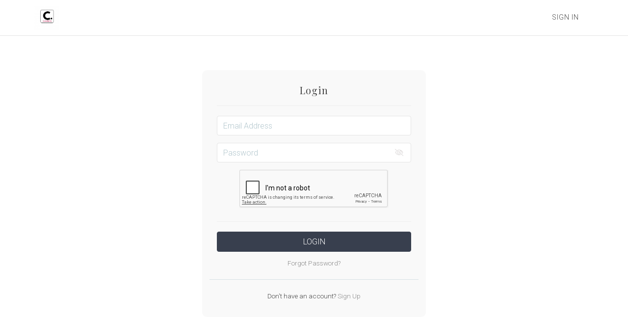

--- FILE ---
content_type: text/html; charset=UTF-8
request_url: https://clincepts.newzenler.com/login
body_size: 7563
content:
<!DOCTYPE html>
<html>
<head> <!--baseURL--> <meta charset="utf-8"> <meta name="viewport" content="width=device-width, initial-scale=1.0">  <!-- HTML5 shim, for IE6-8 support of HTML5 elements. All other JS at the end of file. --> <!--[if lt IE 9]> <script src="js/html5shiv.js"></script> <script src="js/respond.min.js"></script> <![endif]-->   <title>Login</title>
  
    <meta property="og:type" content="website" />




    <meta property="og:title" content="Login">


<meta name="csrf-token" content="yGLfZTXxT2shS2V8zeoVm6caoskjpXE80CvxAYCu">

<!-- Chrome, Firefox OS and Opera -->
<meta name="theme-color" content="#ffffff">
<!-- Windows Phone -->
<meta name="msapplication-navbutton-color" content="#ffffff">
<!-- iOS Safari -->
<meta name="apple-mobile-web-app-status-bar-style" content="#ffffff">



<link href="https://maxcdn.bootstrapcdn.com/font-awesome/4.7.0/css/font-awesome.min.css" rel="stylesheet">
<link href="https://d235vmrai5heq2.cloudfront.net/fonts/fontawesome-free-5.11.1/css/all.min.css" rel="stylesheet">

<link href="https://d235vmrai5heq2.cloudfront.net/elements/bundles/Zenler/css/Zenler_skeleton.css?v=V3.5.00079" rel="stylesheet">
<link href="https://d235vmrai5heq2.cloudfront.net/elements/bundles/Zenler/css/Zenler_blocks.css?v=V3.5.00079" rel="stylesheet">
<link href="https://d235vmrai5heq2.cloudfront.net/css/community/icon.css" rel="stylesheet">
<link href="https://d235vmrai5heq2.cloudfront.net/elements/css/counteverest/counteverest.css" rel="stylesheet">
<link href="https://d235vmrai5heq2.cloudfront.net/css/manage-elements.css" rel="stylesheet">
<link rel="stylesheet" href="https://d235vmrai5heq2.cloudfront.net/css/admin/lib/bootstrap-sweetalert/sweetalert.css">
<link rel="stylesheet" href="https://d235vmrai5heq2.cloudfront.net/css/admin/separate/vendor/select2.min.css">
<link media="all" rel="stylesheet" type="text/css" href="https://s3.amazonaws.com/contents.newzenler.com/34773/css/brand.css">
            <link href="https://s3.us-east-1.amazonaws.com/contents.newzenler.com/34773/library/6392294f597c4_1670523215_clincepts-logo-1.png" rel="icon" type="image/png">
    
<link rel="stylesheet" href="https://fonts.googleapis.com/css?family=Catamaran" />


<!---->
<script type="text/javascript">

 /* window.onload= function f1()
  {
  		var filename = "https://d235vmrai5heq2.cloudfront.net/elements/bundles/Zenler/css/Zenler_skeleton.css";
  	 	var fileref=document.createElement("link");
        fileref.setAttribute("rel", "stylesheet");
        fileref.setAttribute("type", "text/css");
        fileref.setAttribute("href", filename);

        document.getElementsByTagName("head")[0].appendChild(fileref);
  }*/

</script>


<!-- add cusom fonts start-->


<!-- add cusom fonts end -->

<script src="https://d235vmrai5heq2.cloudfront.net/js/admin/lib/jquery/jquery.min.js" crossorigin="anonymous"></script>
<script src="https://d235vmrai5heq2.cloudfront.net/fullcalendar-scheduler/main.js" type="text/javascript" crossorigin="anonymous"></script>
<link href="https://d235vmrai5heq2.cloudfront.net/fullcalendar-scheduler/calendar-main.css" rel="stylesheet">
<script type="text/javascript" src="https://d235vmrai5heq2.cloudfront.net/js/default/live-calendar.js?v=V3.5.00079" crossorigin="anonymous"></script>
<link rel="stylesheet" href="https://d235vmrai5heq2.cloudfront.net/fonts/fontawesome-pro-5.11.1/css/fontawesome.min.css">
<link rel="stylesheet" href="https://d235vmrai5heq2.cloudfront.net/fonts/fontawesome-pro-5.11.1/css/regular.min.css">
<link rel="stylesheet" href="https://d235vmrai5heq2.cloudfront.net/fonts/fontawesome-pro-5.11.1/css/light.min.css">

   
</head> <body class="body-style"> <div id="page" class="page"> <div class="block parrot zenstyle headers" id="header5" data-zen="zen_header_dynamic" data-dynamic="true" data-yummy="false" style="border-bottom: 1px solid #e4e4e4" data-uniqid="1577353976137"> <div class="navbars header-logo header-style"> <nav class="navbar sbpro-navbar-left-right"> <div class="container"> <!-- Brand and toggle get grouped for better mobile display -->  <style>
    .zbv-blog-nav {border-bottom: 1px solid #e4e4e4; padding: 25px 0px;}
    .zbv-blog-nav ul {float:right; position: relative; right: -25px;}
    </style>
<div class="navbar-header">
    
    <button type="button" class="navbar-toggle collapsed dynamic-text" data-toggle="collapse" data-target="#navbar-inverse-collapse">
      <span class="sr-only">Toggle navigation</span>
      <span class="fa fa-bars"></span>
    </button>
  
                    <a class="navbar-brand navbar-logo text-blue" href="/"><img class="img-fluid" src="https://s3.us-east-1.amazonaws.com/contents.newzenler.com/34773/library/65d8bbfdad898_1708702717_clincepts-logo.jpg"></a>
            </div>
   <!-- Collect the nav links, forms, and other content for toggling --> <div class="collapse navbar-collapse" id="navbar-inverse-collapse">  <ul class="nav navbar-nav pull-center dynamic_menu_texts" data-dnd-list>
    </ul>
    <div class="navbar-buttons margin-top-10 navbar-mob jqLoginLogout" data-container="true" data-dynamic="true"  style="position: relative;margin-right: -15px;">
    <div data-component="button" style=" font-size: 14px;padding: 12px 15px;">
                <a style="font-size: 14px;padding: 25px 15px;text-transform: uppercase;letter-spacing: 1px" href="/login" class="dynamic-link">Sign In</a>
    </div>
</div>
   </div> </div> </nav> </div> </div><div class="block hero full-vheight v-align v-single padding-top-20 background-cover zenstyle parrot content-style" data-yummy="false" data-uniqid="1577353990479"> <div class="container"> <div class="row" data-uniqid="1577353990468"> <div class="col-md-12 col-sm-12 padding-top-50 padding-bottom-50"> <div class="text-center zen-login" data-dynamic="true">  <!--<form class="sign-box" role="form" method="POST" action="/login" style="max-width:450px; padding:50px 70px;">-->
<form method="POST" name='loginform'>
    <input type="hidden" name="_token" value="yGLfZTXxT2shS2V8zeoVm6caoskjpXE80CvxAYCu" autocomplete="off">
    <h4 class="dynamic-heading">Login</h4>
    <span class="error" id="incorrectdetails" style="display:none">Incorrect login details. Please try again.</span>
    <hr class="colorgraph">
    <div class="alert alert-success" id="mail-send" style="display:none">
        We have e-mailed your one click login link!
    </div>
    <div class="form-group">
        <input type="email" name="email" id="email" class="form-control input-md" placeholder="Email Address" tabindex="4" value="" required>
            </div>
    <div class="row">
      <div class="col-xs-12 col-sm-12 col-md-12">
        <div class="form-group" styel="position:relative;">
          <input type="password" name="password" id="login-password" class="form-control input-md" placeholder="Password" tabindex="5" required>
          <span id="toggle-password"style="position: absolute;right: 30px;top: 14px;transform: translateY(-30%);cursor: pointer;user-select: none;">
          <i id="show-or-hide"class="font-icon fal fa-eye-slash eye-toggle"></i>
          </span>
                  </div>
                    <input id="redirecturl" type="hidden" name="redirecturl" value="">
                        <input id="scroll" type="hidden" name="scroll" value="0">
              </div>
    </div>
    
        <div id="zen-recaptcha-div"><div id="zen-visible-captcha" class="zen-visible-captcha" style="margin-bottom: -6px;"></div></div> 
                        <input name="page_captcha" type="hidden" value="1" />
    <div class="clearfix"></div>
    <hr class="colorgraph">
    <div class="row">
      <div class="col-xs-12 col-md-12"><button type="button" id="login" value="Login" class="btn btn-default btn-block btn-md dynamic-button" tabindex="7">Login</button></div>
      <!--<div class="col-xs-12 col-md-12"><button type="button" value='magic_link_login' id="magic_link_login" >Magic link</button></div>-->
      <div class="col-xs-12 col-md-12 margin-top-10"><a href="/password/reset" class="dynamic-link small">Forgot Password?</a></div>
      <div class="col-xs-12 col-md-12 margin-top-20 padding-top-20" style="border-top:1px solid #d6e1e5;">
        <span class="dynamic-text small">Don't have an account?</span><a href="/register" class="dynamic-link small"> Sign Up</a>        
      </div>
    </div>
    <div id="totp-code" class="body-style modal-open" style="padding-right: 15px;display: none;">
  <div class="modal fade  parrot in" tabindex="-1" role="dialog" aria-hidden="true" style="z-index: 9999; display: block; padding-right: 15px;">
    <!--<div id="totp-code" class="modal fade in" role="dialog" style="display: none; padding-left: 14px;">-->
             
    <div class="modal-dialog">
      <div class="modal-content content-style zen-setuptwofactor-model">
        <div class="modal-header">
          <button type="button" id="close-modal" class="close" data-dismiss="modal">×</button>
          <h4 class="modal-title">Two-Factor Authentication</h4>
        </div>
        <div class="modal-body">
          <h6>Enter the <b>6 digit code</b> from your Authenticator App to sign-in</h6>
          <input id="sixdigitcode" type="text" class="form-control" name="sixdigitcode" value="" maxlength="">
          <p>Sign-in with one click link? <a class="one-click-login-btn" id="magic_link_login" href="javascript:;" role="button">Click here</a> to send an email with the link</p>
          <hr class="colorgraph">
          <div class="form-group text-center">
            <button type="button" id="submit-code-btn" class="submit-code-btn dynamic-button btn btn-default btn-submit submit-code-btn"> Submit</button>
          </div>
        </div>
      </div>
    </div>
  </div>

  <div class="modal-backdrop fade in"></div>
</div>
<style>
  .zen-setuptwofactor-model {
    border-radius: 5px;
    padding: 3px 25px 10px;
    position: relative;
    margin-top: calc(50% - 153.5px);
  }

  .zen-setuptwofactor-model .modal-header {
    padding: 15px 0px;
  }

  .zen-setuptwofactor-model .modal-header .close {
    font-size: 40px;
    font-weight: 300;
    margin-top: -14px;
    margin-right: -8px;
  }

  .zen-setuptwofactor-model .modal-title {
    text-align: center;
    padding: 0px;
    font-weight: 600;
    letter-spacing: normal;
    margin: 10px 0 7px;
    font-size: 22px;
  }

  .zen-setuptwofactor-model .modal-body {
    padding: 28px 0px 15px;
    text-align: center;
  }

  .zen-setuptwofactor-model .modal-body a {
    color: #337ab7;
  }

  .zen-setuptwofactor-model .modal-body h6 {
    font-weight: 400;
    letter-spacing: normal;
    font-size: 19px;
  }

  .zen-setuptwofactor-model input.form-control {
    margin: 15px 0px 24px;
    font-weight: 800;
    font-family: 'Roboto', sans-serif;
    font-size: 35px;
    letter-spacing: 12px;
    height: 60px;
    padding: 7px 16px;
    text-align: center;
  }

  .zen-setuptwofactor-model .modal-body p {
    font-size: 14px;
    text-align: center;
    margin-bottom: 10px;
  }

  .zen-setuptwofactor-model .form-group {
    margin: 25px 0px 0px;
  }

  .zen-setuptwofactor-model .submit-code-btn {
    border: 1px solid transparent;
    font-size: 16px;
    line-height: 1.6;
    border-radius: 4px;
    padding: 7px 15px;
    text-transform: uppercase;
    -webkit-font-smoothing: subpixel-antialiased;
    -webkit-transition: all .25s linear;
    transition: all .25s linear;
    width: unset;
    background-color: #383f4e;
    border-color: #383f4e;
    color: #ffffff;
    text-decoration: none;
  }
</style>    <div id="otp-code" class="body-style modal-open" style="padding-right: 15px;display: none;"> 
<div class="modal fade  parrot in" tabindex="-1" role="dialog" aria-hidden="true" style="z-index: 9999; display: block; padding-right: 15px;">
          
<div class="modal-dialog">
      <div class="modal-content content-style zen-setupotp-model">
        <div class="modal-header">
          <button type="button" id="close-otp-modal" class="close" data-dismiss="modal">×</button>
          <h4 class="modal-title">Verify it’s you</h4>
        </div>
        <div class="modal-body">
          <div class="alert alert-success" id="otp-send" style="display:none">
                OTP resend successfully
          </div>
          <p> For your security, Zenler wants to make sure it’s really you.</p><p> A verification code (OTP) has been sent to the email address<span id="container"></span></p>
          
          <h6><b> Enter the verification code</b> </h6>
          <input id="otp" type="text" class="form-control" name="otp" value="" maxlength="">
          <div class="form-group text-center">
            <button type="button" id="submit-otp-btn" class="submit-otp-btn dynamic-button btn btn-default btn-submit submit-code-btn"> Submit</button>
          </div>
          <p> If you do not see the email, click <a class="resend-otp" id="resend-otp" href="javascript:;" role="button"> resend OTP</a></p>
        </div>
      </div>
    </div>
</div>
<div class="modal-backdrop fade in"></div> </div>  
<style>
  .zen-setupotp-model{border-radius:5px;padding:3px 25px 10px;position: relative; margin-top: calc(50% - 153.5px);}
  .zen-setupotp-model .modal-header{padding:15px 0px;}
  .zen-setupotp-model .modal-header .close{font-size: 40px; font-weight: 300; margin-top: -14px; margin-right: -8px;}
  .zen-setupotp-model .modal-title{text-align: center; padding: 0px; font-weight: 600; letter-spacing: normal; margin: 10px 0 7px; font-size: 22px;}
  .zen-setupotp-model .modal-body{padding:28px 0px 15px;text-align:center;}
  .zen-setupotp-model .modal-body a{color: #337ab7;}
  .zen-setupotp-model .modal-body h6{font-weight: 400; letter-spacing: normal; font-size:19px;}
  .zen-setupotp-model input.form-control{margin: 15px 0px 24px; font-weight: 800;font-family: 'Roboto', sans-serif; font-size: 35px; letter-spacing: 12px; height: 60px; padding: 7px 16px; text-align: center;}
  .zen-setupotp-model .modal-body p{font-size:14px;text-align:center;margin-bottom:10px;margin-top: 11px; }
  .zen-setupotp-model .form-group{margin:25px 0px 0px;}
  .zen-setupotp-model .submit-otp-btn{border: 1px solid transparent;
    font-size: 16px;
    line-height: 1.6;
    border-radius: 4px;
    padding: 7px 15px;
    text-transform: uppercase;
    -webkit-font-smoothing: subpixel-antialiased;
    -webkit-transition: all .25s linear;
    transition: all .25s linear;
    width: unset;
    background-color: #383f4e;
    border-color: #383f4e;
    color: #ffffff;
    text-decoration: none;
  }
</style>

</form>
   </div> </div> </div> </div> </div><div class="block footer-style parrot zenstyle bg-layer padding-top-50 padding-bottom-50 center-center footer-block" data-zen="zen_footer_dynamic" data-dynamic="true" data-yummy="false" data-uniqid="1577353999685"> <div class="container">   <div class="row jqZenlerFooterBlock" data-component="grid">
    <div class="col-sm-9 padding-bottom-0">
        <div class="inline-wrapper pull-left pull-center-xs" data-container="true">
            <div data-content="true" data-component="text">
                <p class="small dynamic-text jqCopyRight">
                    &copy;

                    2026
                    clincepts

                </p>
            </div>

            <div data-component="list">
                <ul class="list-basic list-horizontal list-left list-small dynamic_menu_texts" style="margin-left: 20px" data-dnd-list>

                                                                                                                            
                                                    <li data-id="472647" data-visible="3">
                                <a href="/" target="_self" class="dynamic-link" >Home</a>
                            </li>
                                            
                </ul>
            </div>
        </div>
    </div>
    <div class="col-sm-3 padding-bottom-0">
        <div class="inline-wrapper pull-right pull-center-xs" data-container="true">
            <div data-component="social">
                <ul class="list-basic list-horizontal social-basic-sm list-right pull-center-xs dynamic_menu_icons" data-dnd-list>

                    
                </ul>
            </div>
        </div>
    </div>
</div>
  </div> </div></div>  <script type="text/javascript">
    var publishable_key = "pk_live_SI67QerxwmNx9mPSk2FWfapt";
    //var APP_URL = "https:\/\/clincepts.newzenler.com.prd.esyexpress.net"
    var APP_URL = '';
    var remove_strings_from_page_souce  = '1';
    var $default_school_strings = {};
    var fbtrackid     = ""
    // var school_url = "clincepts.newzenler.com";
            var school_url = "clincepts.newzenler.com";
    </script>

<script type="text/javascript" src="https://d235vmrai5heq2.cloudfront.net/js/admin/lib/bootstrap-sweetalert/sweetalert.min.js" crossorigin="anonymous"></script>
<script type="text/javascript" src="https://d235vmrai5heq2.cloudfront.net/elements/bundles/Zenler/js/Zenler_skeleton.bundle.js" crossorigin="anonymous"></script>
<script src="https://d235vmrai5heq2.cloudfront.net/js/default/site.js?v=V3.5.00079" crossorigin="anonymous"></script>
<!--<script src="https://d235vmrai5heq2.cloudfront.net/js/app.js"></script>-->
<script src="https://d235vmrai5heq2.cloudfront.net/js/stripe.js?v=V3.5.00079" crossorigin="anonymous"></script>
<script src="https://d235vmrai5heq2.cloudfront.net/js/default/checkout.js?v=V3.5.00079" crossorigin="anonymous"></script>
<script src="https://d235vmrai5heq2.cloudfront.net/js/default/review.js?v=V3.5.00079" crossorigin="anonymous"></script>
<script src="https://d235vmrai5heq2.cloudfront.net/js/tether.min.js" crossorigin="anonymous"></script>
<!-- commented to avoid loading twice -->
<!-- <script src="https://d235vmrai5heq2.cloudfront.net/js/bootstrap.js"></script> -->
<script src="https://d235vmrai5heq2.cloudfront.net/js/zen-tracking.js?v=V3.5.00079" crossorigin="anonymous"></script>
<script src="https://d235vmrai5heq2.cloudfront.net/js/curriculum.js?v=V3.5.00079" crossorigin="anonymous"></script>
<script type="text/javascript" src="https://d235vmrai5heq2.cloudfront.net/js/jquery.blockUI.min.js" crossorigin="anonymous"></script>
<script type="text/javascript" src="https://d235vmrai5heq2.cloudfront.net/elements/js/counteverest/jquery.counteverest.min.js" crossorigin="anonymous"></script>
<script src="https://d235vmrai5heq2.cloudfront.net/js/admin/lib/velocity/velocity.min.js" crossorigin="anonymous"></script>
<script src="https://d235vmrai5heq2.cloudfront.net/js/admin/lib/velocity/velocity.ui.min.js" crossorigin="anonymous"></script>
<script type="text/javascript" src="https://d235vmrai5heq2.cloudfront.net/js/admin/lib/bootstrap-notify/bootstrap-notify.min.js" crossorigin="anonymous"></script>
<script type="text/javascript" src="https://d235vmrai5heq2.cloudfront.net/js/manage-elements.js?v=V3.5.00079" crossorigin="anonymous"></script>
<script src="https://d235vmrai5heq2.cloudfront.net/js/default/paypal.js?v=V3.5.00079" crossorigin="anonymous"></script>
            <script src="https://www.google.com/recaptcha/api.js?onload=loadCaptcha" async defer></script>
    
<script type="text/javascript">

  course_currency = "";
  states = [];
  detected_state_id = "";
      siteTracking.internalApi    = {"queue_insert_url":"https:\/\/queue2.prd.esyexpress.net\/api\/v1\/queue\/insert","get_broadcast_users_url":"https:\/\/queue2.prd.esyexpress.net\/api\/v1\/get-broadcast-users","restart_job_url":"https:\/\/queue2.prd.esyexpress.net\/admin\/job\/{job_id}\/restart","remove_job_url":"https:\/\/queue2.prd.esyexpress.net\/admin\/job\/{job_id}\/remove","tracking_add_url":"https:\/\/webtracker.newzenler.com\/api\/v1\/tracking\/add","tracking_get_url":"https:\/\/webtracker.newzenler.com\/api\/v1\/tracking\/get","tracking_remove_url":"https:\/\/webtracker.newzenler.com\/api\/v1\/tracking\/remove","tracking_add_domain_url":"https:\/\/webtracker.newzenler.com\/api\/v1\/tracking\/add-domain","tracking_update_domain_url":"https:\/\/webtracker.newzenler.com\/api\/v1\/tracking\/update-domain","tracking_remove_domain_url":"https:\/\/webtracker.newzenler.com\/api\/v1\/tracking\/remove-domain","tracking_get_visit_date_url":"https:\/\/webtracker.newzenler.com\/api\/v1\/tracking\/get-visit-date"};
    manageElements.pageId       = 1303686;
    manageElements.isEu         = false;
    manageElements.consent_text = "Yes, I agree to receive emails about your products and special offers.";
    manageElements.site_key     = "6Ld8cfkUAAAAADkC5jj5owZIRdOHeo8h2Bh-5FU2";
    manageElements.enable_captcha = 1;
    manageElements.captcha_type   = "visible";
    manageElements.page_uri       = "login";

    site.school_id       = 34773;
        
        account_id = "acct_1Lmi3TB7GidVTVlB";
    card_saved = 0;
    payment_method = "";

    $(document).ready(function(){
      manageElements.init();
    });
</script>
<script src="https://d235vmrai5heq2.cloudfront.net/js/default/live-class.js?v=V3.5.00079" crossorigin="anonymous"></script>
<script src="https://d235vmrai5heq2.cloudfront.net/js/default/live-webinar.js?v=V3.5.00079" type="text/javascript"></script>
<script src="https://d235vmrai5heq2.cloudfront.net/js/admin/lib/select2/select2.full.min.js?v=V3.5.00079" crossorigin="anonymous"></script>
<script src="https://d235vmrai5heq2.cloudfront.net/js/default/webinar.js?v=V3.5.00079" type="text/javascript"></script>
<script type="text/javascript" src="https://d235vmrai5heq2.cloudfront.net/js/default/live-calendar.js?v=V3.5.00079" crossorigin="anonymous"></script>
   <script type="text/javascript">
    var slug = "";
</script>
<div class="cookies-banner" id="cookie_box" style="display: none;">
    <div>
        This website uses cookies. Using this website means you are ok with this but you can learn more about our cookie policy <br /> and how to manage your cookie choices <a href="/cookiepolicy" target="_blank">here</a>    </div>
    <div class="cancel-button cookie_box_close">
        X
<!--        <i class="font-icon fa fa-times"></i>-->
    </div>
</div>

    

<input type="hidden" name="_token" value="yGLfZTXxT2shS2V8zeoVm6caoskjpXE80CvxAYCu" autocomplete="off">
    <footer>  </footer> </body></html><div class="modal fade" id="zenPopupModal" tabindex="-1" role="dialog" aria-labelledby="myModalLabel" aria-hidden="true"><div class="modal-dialog modal-lg"><div class="modal-content text-center row popup-d2" id="zenPopupModalContent" data-popup="{'active':'false','trigger':'none','scroll':'0','delay':'0','animation':'normal'}" data-uniqid="1563343601872"><div><div class="pop-img"><img src="/elements/bundles/photo-1460925895917-afdab827c52f.jpg" alt="" data-uniqid="1563343601659"></div><div class="popup-section2" data-uniqid="1563343601703"><button type="button" id="zenPopupModalClose" class="close" data-dismiss="modal"><span class="fas fa-times" data-uniqid="1563343601637"></span></button><div data-content="true"><h2 style="text-align: center;" data-uniqid="1563343601725">Sign up for our newsletter!</h2></div><div data-content="true"><p style="text-align: center;" data-uniqid="1563343601729">Want to stay up-to-date on industry trends?</p></div><div class="form-group"><div><input class="form-control" id="email" name="email" placeholder="Your Email *" type="email" data-custom="{'input':'email','required':'true','ctype':''}" data-uniqid="1563343601880"></div></div><div class="form-group"><div><input class="form-control" id="name" name="name" placeholder="Your Name *" type="name" data-custom="{'input':'name','required':'true','ctype':''}" data-uniqid="1563343601882"></div></div><a href="#" class="btn btn-primary btn-wide btn-block" type="submit" data-uniqid="1563343601702">Subscribe</a></div></div></div><style>.popup-d2{background-color:#242b4c;  padding: 0px; color:#fff;background-size:cover;float:left;width:100%;border-radius: 10px; -webkit-box-shadow: 0 15px 30px 0 rgba(0,0,0,.11), 0 5px 15px 0 rgba(0,0,0,.18);box-shadow: 0 15px 30px 0 rgba(0,0,0,.11), 0 5px 15px 0 rgba(0,0,0,.18);}.popup-d2 p{padding-bottom:10px;}.popup-d2 h2{ margin-bottom:10px;}.popup-d2 > .pop-img{width:100%; max-height:250px; overflow: hidden; margin:0 auto; display: block;}.popup-d2 > .pop-img > img{width:100%; border-radius:5px;}.popup-d2 .btn {padding: 15px; font-size: 25px; width: 50%; margin: 0 auto;background: #48538e; border: 0px;}.popup-d2 .btn:hover {background: #5665b3;}.popup-d2 .close {width: 40px; height: 40px; margin: 0 auto; padding: 10px; position: absolute; right: -20px; top: -20px; border-radius: 80%; background: #232b4c; opacity: 1; color: #fff;}.popup-d2 input {width:50%; height: 50px; margin: 0 auto; padding: 8px; background-color: #fff; border: 1px solid #ccc; border-radius: 5px;}.popup-d2 > .popup-section2 {padding:30px;}.popup-d2 .pop-img img{border-top-left-radius: 7px;border-top-right-radius: 7px;}</style></div></div>

--- FILE ---
content_type: text/html; charset=UTF-8
request_url: https://clincepts.newzenler.com/footer-logo
body_size: 1738
content:
<!DOCTYPE html>
<html>
<head>
<meta http-equiv="content-type" content="text/html; charset=UTF-8">
  <title>Plan Expired</title>
  <style>
    .planexpired{text-align:center; font-family:sans-serif;background-color:#fff;border-radius:.5rem;box-shadow:0px 0px 40px rgba(29, 58, 83, 0.15);padding:3rem 2.5rem;margin:5rem auto;max-width:600px;}
    .planexpired p{margin:auto;}
    .planexpired a{text-decoration: none;}
  </style>
</head>
<body style="display: flex; align-items: center; justify-content: center;">
  <div class="planexpired">
    <img src="https://d235vmrai5heq2.cloudfront.net/images/logo.png" alt="Logo" style="max-width:10rem;">
    <h2><strong>Zenler</strong> plan has expired</h2>
    <p class="mt-3 mb-4" style="margin-bottom:2rem;">
    If you're a member of this site, please let the admin know.
    If you're the admin, please <a href="/admin#account/plans">renew your plan</a> to regain access.
    </p>
    <p>
    If you are a Zenler partner, 
    <a href="/admin#partner" onclick="event.preventDefault(); document.getElementById('login-form').submit();">
    sign in
    </a> to access your Partner program.
    <form id="login-form" action="/admin#partner" method="GET" style="display: none;">
      <input type="hidden" name="_token" value="yGLfZTXxT2shS2V8zeoVm6caoskjpXE80CvxAYCu" autocomplete="off">    </form>
      </div>
    
 
    
</body>
</html>


--- FILE ---
content_type: text/html; charset=UTF-8
request_url: https://clincepts.newzenler.com/show-card-declined-popup
body_size: 1738
content:
<!DOCTYPE html>
<html>
<head>
<meta http-equiv="content-type" content="text/html; charset=UTF-8">
  <title>Plan Expired</title>
  <style>
    .planexpired{text-align:center; font-family:sans-serif;background-color:#fff;border-radius:.5rem;box-shadow:0px 0px 40px rgba(29, 58, 83, 0.15);padding:3rem 2.5rem;margin:5rem auto;max-width:600px;}
    .planexpired p{margin:auto;}
    .planexpired a{text-decoration: none;}
  </style>
</head>
<body style="display: flex; align-items: center; justify-content: center;">
  <div class="planexpired">
    <img src="https://d235vmrai5heq2.cloudfront.net/images/logo.png" alt="Logo" style="max-width:10rem;">
    <h2><strong>Zenler</strong> plan has expired</h2>
    <p class="mt-3 mb-4" style="margin-bottom:2rem;">
    If you're a member of this site, please let the admin know.
    If you're the admin, please <a href="/admin#account/plans">renew your plan</a> to regain access.
    </p>
    <p>
    If you are a Zenler partner, 
    <a href="/admin#partner" onclick="event.preventDefault(); document.getElementById('login-form').submit();">
    sign in
    </a> to access your Partner program.
    <form id="login-form" action="/admin#partner" method="GET" style="display: none;">
      <input type="hidden" name="_token" value="yGLfZTXxT2shS2V8zeoVm6caoskjpXE80CvxAYCu" autocomplete="off">    </form>
      </div>
    
 
    
</body>
</html>


--- FILE ---
content_type: text/html; charset=utf-8
request_url: https://www.google.com/recaptcha/api2/anchor?ar=1&k=6Ld8cfkUAAAAADkC5jj5owZIRdOHeo8h2Bh-5FU2&co=aHR0cHM6Ly9jbGluY2VwdHMubmV3emVubGVyLmNvbTo0NDM.&hl=en&v=PoyoqOPhxBO7pBk68S4YbpHZ&size=normal&anchor-ms=20000&execute-ms=30000&cb=cv6yiugf37jk
body_size: 49601
content:
<!DOCTYPE HTML><html dir="ltr" lang="en"><head><meta http-equiv="Content-Type" content="text/html; charset=UTF-8">
<meta http-equiv="X-UA-Compatible" content="IE=edge">
<title>reCAPTCHA</title>
<style type="text/css">
/* cyrillic-ext */
@font-face {
  font-family: 'Roboto';
  font-style: normal;
  font-weight: 400;
  font-stretch: 100%;
  src: url(//fonts.gstatic.com/s/roboto/v48/KFO7CnqEu92Fr1ME7kSn66aGLdTylUAMa3GUBHMdazTgWw.woff2) format('woff2');
  unicode-range: U+0460-052F, U+1C80-1C8A, U+20B4, U+2DE0-2DFF, U+A640-A69F, U+FE2E-FE2F;
}
/* cyrillic */
@font-face {
  font-family: 'Roboto';
  font-style: normal;
  font-weight: 400;
  font-stretch: 100%;
  src: url(//fonts.gstatic.com/s/roboto/v48/KFO7CnqEu92Fr1ME7kSn66aGLdTylUAMa3iUBHMdazTgWw.woff2) format('woff2');
  unicode-range: U+0301, U+0400-045F, U+0490-0491, U+04B0-04B1, U+2116;
}
/* greek-ext */
@font-face {
  font-family: 'Roboto';
  font-style: normal;
  font-weight: 400;
  font-stretch: 100%;
  src: url(//fonts.gstatic.com/s/roboto/v48/KFO7CnqEu92Fr1ME7kSn66aGLdTylUAMa3CUBHMdazTgWw.woff2) format('woff2');
  unicode-range: U+1F00-1FFF;
}
/* greek */
@font-face {
  font-family: 'Roboto';
  font-style: normal;
  font-weight: 400;
  font-stretch: 100%;
  src: url(//fonts.gstatic.com/s/roboto/v48/KFO7CnqEu92Fr1ME7kSn66aGLdTylUAMa3-UBHMdazTgWw.woff2) format('woff2');
  unicode-range: U+0370-0377, U+037A-037F, U+0384-038A, U+038C, U+038E-03A1, U+03A3-03FF;
}
/* math */
@font-face {
  font-family: 'Roboto';
  font-style: normal;
  font-weight: 400;
  font-stretch: 100%;
  src: url(//fonts.gstatic.com/s/roboto/v48/KFO7CnqEu92Fr1ME7kSn66aGLdTylUAMawCUBHMdazTgWw.woff2) format('woff2');
  unicode-range: U+0302-0303, U+0305, U+0307-0308, U+0310, U+0312, U+0315, U+031A, U+0326-0327, U+032C, U+032F-0330, U+0332-0333, U+0338, U+033A, U+0346, U+034D, U+0391-03A1, U+03A3-03A9, U+03B1-03C9, U+03D1, U+03D5-03D6, U+03F0-03F1, U+03F4-03F5, U+2016-2017, U+2034-2038, U+203C, U+2040, U+2043, U+2047, U+2050, U+2057, U+205F, U+2070-2071, U+2074-208E, U+2090-209C, U+20D0-20DC, U+20E1, U+20E5-20EF, U+2100-2112, U+2114-2115, U+2117-2121, U+2123-214F, U+2190, U+2192, U+2194-21AE, U+21B0-21E5, U+21F1-21F2, U+21F4-2211, U+2213-2214, U+2216-22FF, U+2308-230B, U+2310, U+2319, U+231C-2321, U+2336-237A, U+237C, U+2395, U+239B-23B7, U+23D0, U+23DC-23E1, U+2474-2475, U+25AF, U+25B3, U+25B7, U+25BD, U+25C1, U+25CA, U+25CC, U+25FB, U+266D-266F, U+27C0-27FF, U+2900-2AFF, U+2B0E-2B11, U+2B30-2B4C, U+2BFE, U+3030, U+FF5B, U+FF5D, U+1D400-1D7FF, U+1EE00-1EEFF;
}
/* symbols */
@font-face {
  font-family: 'Roboto';
  font-style: normal;
  font-weight: 400;
  font-stretch: 100%;
  src: url(//fonts.gstatic.com/s/roboto/v48/KFO7CnqEu92Fr1ME7kSn66aGLdTylUAMaxKUBHMdazTgWw.woff2) format('woff2');
  unicode-range: U+0001-000C, U+000E-001F, U+007F-009F, U+20DD-20E0, U+20E2-20E4, U+2150-218F, U+2190, U+2192, U+2194-2199, U+21AF, U+21E6-21F0, U+21F3, U+2218-2219, U+2299, U+22C4-22C6, U+2300-243F, U+2440-244A, U+2460-24FF, U+25A0-27BF, U+2800-28FF, U+2921-2922, U+2981, U+29BF, U+29EB, U+2B00-2BFF, U+4DC0-4DFF, U+FFF9-FFFB, U+10140-1018E, U+10190-1019C, U+101A0, U+101D0-101FD, U+102E0-102FB, U+10E60-10E7E, U+1D2C0-1D2D3, U+1D2E0-1D37F, U+1F000-1F0FF, U+1F100-1F1AD, U+1F1E6-1F1FF, U+1F30D-1F30F, U+1F315, U+1F31C, U+1F31E, U+1F320-1F32C, U+1F336, U+1F378, U+1F37D, U+1F382, U+1F393-1F39F, U+1F3A7-1F3A8, U+1F3AC-1F3AF, U+1F3C2, U+1F3C4-1F3C6, U+1F3CA-1F3CE, U+1F3D4-1F3E0, U+1F3ED, U+1F3F1-1F3F3, U+1F3F5-1F3F7, U+1F408, U+1F415, U+1F41F, U+1F426, U+1F43F, U+1F441-1F442, U+1F444, U+1F446-1F449, U+1F44C-1F44E, U+1F453, U+1F46A, U+1F47D, U+1F4A3, U+1F4B0, U+1F4B3, U+1F4B9, U+1F4BB, U+1F4BF, U+1F4C8-1F4CB, U+1F4D6, U+1F4DA, U+1F4DF, U+1F4E3-1F4E6, U+1F4EA-1F4ED, U+1F4F7, U+1F4F9-1F4FB, U+1F4FD-1F4FE, U+1F503, U+1F507-1F50B, U+1F50D, U+1F512-1F513, U+1F53E-1F54A, U+1F54F-1F5FA, U+1F610, U+1F650-1F67F, U+1F687, U+1F68D, U+1F691, U+1F694, U+1F698, U+1F6AD, U+1F6B2, U+1F6B9-1F6BA, U+1F6BC, U+1F6C6-1F6CF, U+1F6D3-1F6D7, U+1F6E0-1F6EA, U+1F6F0-1F6F3, U+1F6F7-1F6FC, U+1F700-1F7FF, U+1F800-1F80B, U+1F810-1F847, U+1F850-1F859, U+1F860-1F887, U+1F890-1F8AD, U+1F8B0-1F8BB, U+1F8C0-1F8C1, U+1F900-1F90B, U+1F93B, U+1F946, U+1F984, U+1F996, U+1F9E9, U+1FA00-1FA6F, U+1FA70-1FA7C, U+1FA80-1FA89, U+1FA8F-1FAC6, U+1FACE-1FADC, U+1FADF-1FAE9, U+1FAF0-1FAF8, U+1FB00-1FBFF;
}
/* vietnamese */
@font-face {
  font-family: 'Roboto';
  font-style: normal;
  font-weight: 400;
  font-stretch: 100%;
  src: url(//fonts.gstatic.com/s/roboto/v48/KFO7CnqEu92Fr1ME7kSn66aGLdTylUAMa3OUBHMdazTgWw.woff2) format('woff2');
  unicode-range: U+0102-0103, U+0110-0111, U+0128-0129, U+0168-0169, U+01A0-01A1, U+01AF-01B0, U+0300-0301, U+0303-0304, U+0308-0309, U+0323, U+0329, U+1EA0-1EF9, U+20AB;
}
/* latin-ext */
@font-face {
  font-family: 'Roboto';
  font-style: normal;
  font-weight: 400;
  font-stretch: 100%;
  src: url(//fonts.gstatic.com/s/roboto/v48/KFO7CnqEu92Fr1ME7kSn66aGLdTylUAMa3KUBHMdazTgWw.woff2) format('woff2');
  unicode-range: U+0100-02BA, U+02BD-02C5, U+02C7-02CC, U+02CE-02D7, U+02DD-02FF, U+0304, U+0308, U+0329, U+1D00-1DBF, U+1E00-1E9F, U+1EF2-1EFF, U+2020, U+20A0-20AB, U+20AD-20C0, U+2113, U+2C60-2C7F, U+A720-A7FF;
}
/* latin */
@font-face {
  font-family: 'Roboto';
  font-style: normal;
  font-weight: 400;
  font-stretch: 100%;
  src: url(//fonts.gstatic.com/s/roboto/v48/KFO7CnqEu92Fr1ME7kSn66aGLdTylUAMa3yUBHMdazQ.woff2) format('woff2');
  unicode-range: U+0000-00FF, U+0131, U+0152-0153, U+02BB-02BC, U+02C6, U+02DA, U+02DC, U+0304, U+0308, U+0329, U+2000-206F, U+20AC, U+2122, U+2191, U+2193, U+2212, U+2215, U+FEFF, U+FFFD;
}
/* cyrillic-ext */
@font-face {
  font-family: 'Roboto';
  font-style: normal;
  font-weight: 500;
  font-stretch: 100%;
  src: url(//fonts.gstatic.com/s/roboto/v48/KFO7CnqEu92Fr1ME7kSn66aGLdTylUAMa3GUBHMdazTgWw.woff2) format('woff2');
  unicode-range: U+0460-052F, U+1C80-1C8A, U+20B4, U+2DE0-2DFF, U+A640-A69F, U+FE2E-FE2F;
}
/* cyrillic */
@font-face {
  font-family: 'Roboto';
  font-style: normal;
  font-weight: 500;
  font-stretch: 100%;
  src: url(//fonts.gstatic.com/s/roboto/v48/KFO7CnqEu92Fr1ME7kSn66aGLdTylUAMa3iUBHMdazTgWw.woff2) format('woff2');
  unicode-range: U+0301, U+0400-045F, U+0490-0491, U+04B0-04B1, U+2116;
}
/* greek-ext */
@font-face {
  font-family: 'Roboto';
  font-style: normal;
  font-weight: 500;
  font-stretch: 100%;
  src: url(//fonts.gstatic.com/s/roboto/v48/KFO7CnqEu92Fr1ME7kSn66aGLdTylUAMa3CUBHMdazTgWw.woff2) format('woff2');
  unicode-range: U+1F00-1FFF;
}
/* greek */
@font-face {
  font-family: 'Roboto';
  font-style: normal;
  font-weight: 500;
  font-stretch: 100%;
  src: url(//fonts.gstatic.com/s/roboto/v48/KFO7CnqEu92Fr1ME7kSn66aGLdTylUAMa3-UBHMdazTgWw.woff2) format('woff2');
  unicode-range: U+0370-0377, U+037A-037F, U+0384-038A, U+038C, U+038E-03A1, U+03A3-03FF;
}
/* math */
@font-face {
  font-family: 'Roboto';
  font-style: normal;
  font-weight: 500;
  font-stretch: 100%;
  src: url(//fonts.gstatic.com/s/roboto/v48/KFO7CnqEu92Fr1ME7kSn66aGLdTylUAMawCUBHMdazTgWw.woff2) format('woff2');
  unicode-range: U+0302-0303, U+0305, U+0307-0308, U+0310, U+0312, U+0315, U+031A, U+0326-0327, U+032C, U+032F-0330, U+0332-0333, U+0338, U+033A, U+0346, U+034D, U+0391-03A1, U+03A3-03A9, U+03B1-03C9, U+03D1, U+03D5-03D6, U+03F0-03F1, U+03F4-03F5, U+2016-2017, U+2034-2038, U+203C, U+2040, U+2043, U+2047, U+2050, U+2057, U+205F, U+2070-2071, U+2074-208E, U+2090-209C, U+20D0-20DC, U+20E1, U+20E5-20EF, U+2100-2112, U+2114-2115, U+2117-2121, U+2123-214F, U+2190, U+2192, U+2194-21AE, U+21B0-21E5, U+21F1-21F2, U+21F4-2211, U+2213-2214, U+2216-22FF, U+2308-230B, U+2310, U+2319, U+231C-2321, U+2336-237A, U+237C, U+2395, U+239B-23B7, U+23D0, U+23DC-23E1, U+2474-2475, U+25AF, U+25B3, U+25B7, U+25BD, U+25C1, U+25CA, U+25CC, U+25FB, U+266D-266F, U+27C0-27FF, U+2900-2AFF, U+2B0E-2B11, U+2B30-2B4C, U+2BFE, U+3030, U+FF5B, U+FF5D, U+1D400-1D7FF, U+1EE00-1EEFF;
}
/* symbols */
@font-face {
  font-family: 'Roboto';
  font-style: normal;
  font-weight: 500;
  font-stretch: 100%;
  src: url(//fonts.gstatic.com/s/roboto/v48/KFO7CnqEu92Fr1ME7kSn66aGLdTylUAMaxKUBHMdazTgWw.woff2) format('woff2');
  unicode-range: U+0001-000C, U+000E-001F, U+007F-009F, U+20DD-20E0, U+20E2-20E4, U+2150-218F, U+2190, U+2192, U+2194-2199, U+21AF, U+21E6-21F0, U+21F3, U+2218-2219, U+2299, U+22C4-22C6, U+2300-243F, U+2440-244A, U+2460-24FF, U+25A0-27BF, U+2800-28FF, U+2921-2922, U+2981, U+29BF, U+29EB, U+2B00-2BFF, U+4DC0-4DFF, U+FFF9-FFFB, U+10140-1018E, U+10190-1019C, U+101A0, U+101D0-101FD, U+102E0-102FB, U+10E60-10E7E, U+1D2C0-1D2D3, U+1D2E0-1D37F, U+1F000-1F0FF, U+1F100-1F1AD, U+1F1E6-1F1FF, U+1F30D-1F30F, U+1F315, U+1F31C, U+1F31E, U+1F320-1F32C, U+1F336, U+1F378, U+1F37D, U+1F382, U+1F393-1F39F, U+1F3A7-1F3A8, U+1F3AC-1F3AF, U+1F3C2, U+1F3C4-1F3C6, U+1F3CA-1F3CE, U+1F3D4-1F3E0, U+1F3ED, U+1F3F1-1F3F3, U+1F3F5-1F3F7, U+1F408, U+1F415, U+1F41F, U+1F426, U+1F43F, U+1F441-1F442, U+1F444, U+1F446-1F449, U+1F44C-1F44E, U+1F453, U+1F46A, U+1F47D, U+1F4A3, U+1F4B0, U+1F4B3, U+1F4B9, U+1F4BB, U+1F4BF, U+1F4C8-1F4CB, U+1F4D6, U+1F4DA, U+1F4DF, U+1F4E3-1F4E6, U+1F4EA-1F4ED, U+1F4F7, U+1F4F9-1F4FB, U+1F4FD-1F4FE, U+1F503, U+1F507-1F50B, U+1F50D, U+1F512-1F513, U+1F53E-1F54A, U+1F54F-1F5FA, U+1F610, U+1F650-1F67F, U+1F687, U+1F68D, U+1F691, U+1F694, U+1F698, U+1F6AD, U+1F6B2, U+1F6B9-1F6BA, U+1F6BC, U+1F6C6-1F6CF, U+1F6D3-1F6D7, U+1F6E0-1F6EA, U+1F6F0-1F6F3, U+1F6F7-1F6FC, U+1F700-1F7FF, U+1F800-1F80B, U+1F810-1F847, U+1F850-1F859, U+1F860-1F887, U+1F890-1F8AD, U+1F8B0-1F8BB, U+1F8C0-1F8C1, U+1F900-1F90B, U+1F93B, U+1F946, U+1F984, U+1F996, U+1F9E9, U+1FA00-1FA6F, U+1FA70-1FA7C, U+1FA80-1FA89, U+1FA8F-1FAC6, U+1FACE-1FADC, U+1FADF-1FAE9, U+1FAF0-1FAF8, U+1FB00-1FBFF;
}
/* vietnamese */
@font-face {
  font-family: 'Roboto';
  font-style: normal;
  font-weight: 500;
  font-stretch: 100%;
  src: url(//fonts.gstatic.com/s/roboto/v48/KFO7CnqEu92Fr1ME7kSn66aGLdTylUAMa3OUBHMdazTgWw.woff2) format('woff2');
  unicode-range: U+0102-0103, U+0110-0111, U+0128-0129, U+0168-0169, U+01A0-01A1, U+01AF-01B0, U+0300-0301, U+0303-0304, U+0308-0309, U+0323, U+0329, U+1EA0-1EF9, U+20AB;
}
/* latin-ext */
@font-face {
  font-family: 'Roboto';
  font-style: normal;
  font-weight: 500;
  font-stretch: 100%;
  src: url(//fonts.gstatic.com/s/roboto/v48/KFO7CnqEu92Fr1ME7kSn66aGLdTylUAMa3KUBHMdazTgWw.woff2) format('woff2');
  unicode-range: U+0100-02BA, U+02BD-02C5, U+02C7-02CC, U+02CE-02D7, U+02DD-02FF, U+0304, U+0308, U+0329, U+1D00-1DBF, U+1E00-1E9F, U+1EF2-1EFF, U+2020, U+20A0-20AB, U+20AD-20C0, U+2113, U+2C60-2C7F, U+A720-A7FF;
}
/* latin */
@font-face {
  font-family: 'Roboto';
  font-style: normal;
  font-weight: 500;
  font-stretch: 100%;
  src: url(//fonts.gstatic.com/s/roboto/v48/KFO7CnqEu92Fr1ME7kSn66aGLdTylUAMa3yUBHMdazQ.woff2) format('woff2');
  unicode-range: U+0000-00FF, U+0131, U+0152-0153, U+02BB-02BC, U+02C6, U+02DA, U+02DC, U+0304, U+0308, U+0329, U+2000-206F, U+20AC, U+2122, U+2191, U+2193, U+2212, U+2215, U+FEFF, U+FFFD;
}
/* cyrillic-ext */
@font-face {
  font-family: 'Roboto';
  font-style: normal;
  font-weight: 900;
  font-stretch: 100%;
  src: url(//fonts.gstatic.com/s/roboto/v48/KFO7CnqEu92Fr1ME7kSn66aGLdTylUAMa3GUBHMdazTgWw.woff2) format('woff2');
  unicode-range: U+0460-052F, U+1C80-1C8A, U+20B4, U+2DE0-2DFF, U+A640-A69F, U+FE2E-FE2F;
}
/* cyrillic */
@font-face {
  font-family: 'Roboto';
  font-style: normal;
  font-weight: 900;
  font-stretch: 100%;
  src: url(//fonts.gstatic.com/s/roboto/v48/KFO7CnqEu92Fr1ME7kSn66aGLdTylUAMa3iUBHMdazTgWw.woff2) format('woff2');
  unicode-range: U+0301, U+0400-045F, U+0490-0491, U+04B0-04B1, U+2116;
}
/* greek-ext */
@font-face {
  font-family: 'Roboto';
  font-style: normal;
  font-weight: 900;
  font-stretch: 100%;
  src: url(//fonts.gstatic.com/s/roboto/v48/KFO7CnqEu92Fr1ME7kSn66aGLdTylUAMa3CUBHMdazTgWw.woff2) format('woff2');
  unicode-range: U+1F00-1FFF;
}
/* greek */
@font-face {
  font-family: 'Roboto';
  font-style: normal;
  font-weight: 900;
  font-stretch: 100%;
  src: url(//fonts.gstatic.com/s/roboto/v48/KFO7CnqEu92Fr1ME7kSn66aGLdTylUAMa3-UBHMdazTgWw.woff2) format('woff2');
  unicode-range: U+0370-0377, U+037A-037F, U+0384-038A, U+038C, U+038E-03A1, U+03A3-03FF;
}
/* math */
@font-face {
  font-family: 'Roboto';
  font-style: normal;
  font-weight: 900;
  font-stretch: 100%;
  src: url(//fonts.gstatic.com/s/roboto/v48/KFO7CnqEu92Fr1ME7kSn66aGLdTylUAMawCUBHMdazTgWw.woff2) format('woff2');
  unicode-range: U+0302-0303, U+0305, U+0307-0308, U+0310, U+0312, U+0315, U+031A, U+0326-0327, U+032C, U+032F-0330, U+0332-0333, U+0338, U+033A, U+0346, U+034D, U+0391-03A1, U+03A3-03A9, U+03B1-03C9, U+03D1, U+03D5-03D6, U+03F0-03F1, U+03F4-03F5, U+2016-2017, U+2034-2038, U+203C, U+2040, U+2043, U+2047, U+2050, U+2057, U+205F, U+2070-2071, U+2074-208E, U+2090-209C, U+20D0-20DC, U+20E1, U+20E5-20EF, U+2100-2112, U+2114-2115, U+2117-2121, U+2123-214F, U+2190, U+2192, U+2194-21AE, U+21B0-21E5, U+21F1-21F2, U+21F4-2211, U+2213-2214, U+2216-22FF, U+2308-230B, U+2310, U+2319, U+231C-2321, U+2336-237A, U+237C, U+2395, U+239B-23B7, U+23D0, U+23DC-23E1, U+2474-2475, U+25AF, U+25B3, U+25B7, U+25BD, U+25C1, U+25CA, U+25CC, U+25FB, U+266D-266F, U+27C0-27FF, U+2900-2AFF, U+2B0E-2B11, U+2B30-2B4C, U+2BFE, U+3030, U+FF5B, U+FF5D, U+1D400-1D7FF, U+1EE00-1EEFF;
}
/* symbols */
@font-face {
  font-family: 'Roboto';
  font-style: normal;
  font-weight: 900;
  font-stretch: 100%;
  src: url(//fonts.gstatic.com/s/roboto/v48/KFO7CnqEu92Fr1ME7kSn66aGLdTylUAMaxKUBHMdazTgWw.woff2) format('woff2');
  unicode-range: U+0001-000C, U+000E-001F, U+007F-009F, U+20DD-20E0, U+20E2-20E4, U+2150-218F, U+2190, U+2192, U+2194-2199, U+21AF, U+21E6-21F0, U+21F3, U+2218-2219, U+2299, U+22C4-22C6, U+2300-243F, U+2440-244A, U+2460-24FF, U+25A0-27BF, U+2800-28FF, U+2921-2922, U+2981, U+29BF, U+29EB, U+2B00-2BFF, U+4DC0-4DFF, U+FFF9-FFFB, U+10140-1018E, U+10190-1019C, U+101A0, U+101D0-101FD, U+102E0-102FB, U+10E60-10E7E, U+1D2C0-1D2D3, U+1D2E0-1D37F, U+1F000-1F0FF, U+1F100-1F1AD, U+1F1E6-1F1FF, U+1F30D-1F30F, U+1F315, U+1F31C, U+1F31E, U+1F320-1F32C, U+1F336, U+1F378, U+1F37D, U+1F382, U+1F393-1F39F, U+1F3A7-1F3A8, U+1F3AC-1F3AF, U+1F3C2, U+1F3C4-1F3C6, U+1F3CA-1F3CE, U+1F3D4-1F3E0, U+1F3ED, U+1F3F1-1F3F3, U+1F3F5-1F3F7, U+1F408, U+1F415, U+1F41F, U+1F426, U+1F43F, U+1F441-1F442, U+1F444, U+1F446-1F449, U+1F44C-1F44E, U+1F453, U+1F46A, U+1F47D, U+1F4A3, U+1F4B0, U+1F4B3, U+1F4B9, U+1F4BB, U+1F4BF, U+1F4C8-1F4CB, U+1F4D6, U+1F4DA, U+1F4DF, U+1F4E3-1F4E6, U+1F4EA-1F4ED, U+1F4F7, U+1F4F9-1F4FB, U+1F4FD-1F4FE, U+1F503, U+1F507-1F50B, U+1F50D, U+1F512-1F513, U+1F53E-1F54A, U+1F54F-1F5FA, U+1F610, U+1F650-1F67F, U+1F687, U+1F68D, U+1F691, U+1F694, U+1F698, U+1F6AD, U+1F6B2, U+1F6B9-1F6BA, U+1F6BC, U+1F6C6-1F6CF, U+1F6D3-1F6D7, U+1F6E0-1F6EA, U+1F6F0-1F6F3, U+1F6F7-1F6FC, U+1F700-1F7FF, U+1F800-1F80B, U+1F810-1F847, U+1F850-1F859, U+1F860-1F887, U+1F890-1F8AD, U+1F8B0-1F8BB, U+1F8C0-1F8C1, U+1F900-1F90B, U+1F93B, U+1F946, U+1F984, U+1F996, U+1F9E9, U+1FA00-1FA6F, U+1FA70-1FA7C, U+1FA80-1FA89, U+1FA8F-1FAC6, U+1FACE-1FADC, U+1FADF-1FAE9, U+1FAF0-1FAF8, U+1FB00-1FBFF;
}
/* vietnamese */
@font-face {
  font-family: 'Roboto';
  font-style: normal;
  font-weight: 900;
  font-stretch: 100%;
  src: url(//fonts.gstatic.com/s/roboto/v48/KFO7CnqEu92Fr1ME7kSn66aGLdTylUAMa3OUBHMdazTgWw.woff2) format('woff2');
  unicode-range: U+0102-0103, U+0110-0111, U+0128-0129, U+0168-0169, U+01A0-01A1, U+01AF-01B0, U+0300-0301, U+0303-0304, U+0308-0309, U+0323, U+0329, U+1EA0-1EF9, U+20AB;
}
/* latin-ext */
@font-face {
  font-family: 'Roboto';
  font-style: normal;
  font-weight: 900;
  font-stretch: 100%;
  src: url(//fonts.gstatic.com/s/roboto/v48/KFO7CnqEu92Fr1ME7kSn66aGLdTylUAMa3KUBHMdazTgWw.woff2) format('woff2');
  unicode-range: U+0100-02BA, U+02BD-02C5, U+02C7-02CC, U+02CE-02D7, U+02DD-02FF, U+0304, U+0308, U+0329, U+1D00-1DBF, U+1E00-1E9F, U+1EF2-1EFF, U+2020, U+20A0-20AB, U+20AD-20C0, U+2113, U+2C60-2C7F, U+A720-A7FF;
}
/* latin */
@font-face {
  font-family: 'Roboto';
  font-style: normal;
  font-weight: 900;
  font-stretch: 100%;
  src: url(//fonts.gstatic.com/s/roboto/v48/KFO7CnqEu92Fr1ME7kSn66aGLdTylUAMa3yUBHMdazQ.woff2) format('woff2');
  unicode-range: U+0000-00FF, U+0131, U+0152-0153, U+02BB-02BC, U+02C6, U+02DA, U+02DC, U+0304, U+0308, U+0329, U+2000-206F, U+20AC, U+2122, U+2191, U+2193, U+2212, U+2215, U+FEFF, U+FFFD;
}

</style>
<link rel="stylesheet" type="text/css" href="https://www.gstatic.com/recaptcha/releases/PoyoqOPhxBO7pBk68S4YbpHZ/styles__ltr.css">
<script nonce="Mr26egyD3qYuN4mxEZdIbA" type="text/javascript">window['__recaptcha_api'] = 'https://www.google.com/recaptcha/api2/';</script>
<script type="text/javascript" src="https://www.gstatic.com/recaptcha/releases/PoyoqOPhxBO7pBk68S4YbpHZ/recaptcha__en.js" nonce="Mr26egyD3qYuN4mxEZdIbA">
      
    </script></head>
<body><div id="rc-anchor-alert" class="rc-anchor-alert"></div>
<input type="hidden" id="recaptcha-token" value="[base64]">
<script type="text/javascript" nonce="Mr26egyD3qYuN4mxEZdIbA">
      recaptcha.anchor.Main.init("[\x22ainput\x22,[\x22bgdata\x22,\x22\x22,\[base64]/[base64]/MjU1Ong/[base64]/[base64]/[base64]/[base64]/[base64]/[base64]/[base64]/[base64]/[base64]/[base64]/[base64]/[base64]/[base64]/[base64]/[base64]\\u003d\x22,\[base64]\\u003d\\u003d\x22,\x22IU3ChMKSOhJCLEXCpWLDkMORw6zCvMOow6zCo8OwZMKgwoHDphTDviTDm2IvwpDDscKtZ8KREcKeJXkdwrM9woA6eADDuAl4w7/CsDfCl3N2wobDjTrDnUZUw6jDomUOw7gRw67DrCHCsiQ/w6nCmHpjGkptcXvDsiErG8OkTFXClsOKW8OcwrluDcK9wqzCtMOAw6TCpAXCnngeLCIaCWc/w6jDnytbWC7CgWhUwpbCuMOiw6ZOE8O/wpnDuVYxDsK5Hi3CnErCi149wrnCisK+PRxtw5nDhw/ClMONM8Kpw5oJwrUtw6wdX8O1N8K8w5rDj8KCCiBPw6zDnMKHw5o4a8Oqw5/Cqx3CiMOSw6QMw4LDnsK6wrPCtcKRw43DgMK7w6ttw4zDv8OtVHgya8KSwqfDhMOhw60VNgAZwrt2cXnCoSDDg8OGw4jCo8KJRcK7QgHDoGsjwq4lw7RQwo7CjSTDpsO0cS7DqU7DoMKgwr/DriLDkkvClMOmwr9KOw7CqmM5woxaw79Gw7FcJMOjDx1aw4TCksKQw63CvwjCkgjChF3ClW7CnAphV8OEA0dCGsKCwr7DgRQRw7PCqjvDu8KXJsKAL0XDmcKPw6LCpyvDrjI+w5zCqgMRQ3dnwr9YN8OjBsK3w5fCtn7CjVnCn8KNWMKbFRpedwwWw6/DncKbw7LCrU5AWwTDqRg4AsOkTgF7cBnDl0zDgTASwqYAwpoxaMKNwoJ1w4UOwol+eMOLQ3E9IQ/CoVzCnCUtVwU5QxLDrcKOw4k7w6nDs8OQw5tIwrnCqsKZCAFmwqzChzDCtXxbW8OJcsKBwqDCmsKAwqPCmsOjXXLDlsOjb3vDtiFSVkJwwqdOwpokw6fCusKkwrXCscK0wrEfTg/Do1kHw5LCqMKjeQFow5lVw5lnw6bCmsK0w6rDrcO+RSRXwrwWwo9caTDCp8K/w6YYwrZ4wr9SUQLDoMK+LjcoKAvCqMKXKcOmwrDDgMO8WsKmw4IFKMK+wqwpwq3CscK4c1lfwq0lw49mwrEcw5/DpsKQa8KSwpByQTTCpGMIw7QLfT4Uwq0jw4DDgMO5wrbDhcKOw7wHwpJdDFHDg8KmwpfDuFzCoMOjYsK1w7XChcKnW8K9CsOkXzrDocK/eGTDh8KhL8OhdmvCmcOAd8OMw7B/QcKNw4bCk217wrgAfjsjwqTDsG3Ds8Otwq3DiMK0ER9/w4XDlsObwpnCn3vCpCFgwqVtRcOQfMOMwofCt8KuwqTChlfCqsO+f8KGHcKWwq7DpV9aYUlPRcKGTcK8HcKhwpnCgsONw4E+w4pww6PCrjMfwpvCg1XDlXXClXrCpmoHw73DnsKCGcKwwplhZCM7wpXCscOAM13CkURVwoMtw5NhPMK8QFIgbsK0Km/DsTBlwr4twp3DuMO5UMKxJsO0woF3w6vCoMK0S8K2XMKUXcK5Ok4ewoLCr8KIOxvCsXDDiMKZV1UDaDopOR/[base64]/DhsOoesOZw5fCqSfDvsOlWiohKsOIZ2MSZcO+Hg3DkSleO8KQw6jCtcKZPFDDrzTDlsOhwqzCu8KzV8Kmw4DCjwDCv8O0w7B7wqV0OCbDrBo3wptfwrFuLlpAw6TCssKnSMOUbUvDrHkbwrPDm8Opw6TDjmhqw5DDs8KicsKeaCRGYBnDoXc1cMKYwpXDiXgEHn5ScC/CsEzDkDABwrAsKUHCmmTDpVpYDMOUw4nCqVnDssO4bV9sw4s+dUtVw6XDmsOnw4Z5w4Yxw6J3wpbDhSNCXXjCtGcZccKNG8K1wpTDoT3CpGzCqBV6e8Kmwo9cJB/CksOxwrLCiTLCp8OXwpfDi0EqDyXDrirDqsKfwotcw7fCg1pDwpXDpmsJw4jDn3oqPsKGfcO7P8KfwqRjw4HDiMOnGkDDpTzDvwnCuWzDnVnDnE3CmxLCuMKAQ8KXGsOLQ8KbBQTDiHRLwpfDgXMSFh4Xaj3CkD/CghTDtcKiWUFtwqMowrRTw7vDm8OaeEoFw7PCv8Khwq/DicKUwpPDqsO5ZQPChj4XVsKMwpvDsE8UwrBeTnjCpjtjw6fCkMKKORjCpcK8QsKAw5vDsTUZPcOawqbDvTpbB8Olw4sHw69Vw67DmVfDuj4qG8Ouw6s7w6YZw6k0e8O2UDTDuMKYw7AVBMKFWcKJbW/DrsKGIzEnw6F7w7/CvcKUfgbClMOUZcOJQsKlf8OVUsK9csOrw5fCki9/wqohJsOcCcOiw7pbw5dBZcOiSsK/WcKvLcKCwr4aIGnCr37DscOiwqzDk8OIe8KBw5HDtMKJw5hbbcK7IMOPw7whwpxXw7NCwrRQwonDsMORw7HDtUBwZcKzOMOlw6F3woLDt8Kcw7VGBwlhwr/DhE5gXjfCrG1ZT8Ksw5piwqHCqQwowoTDiHfDhsOawpLDnMKUw5XCosKzwqJybsKdfAnCiMOEM8KnW8Kpwpg/w6LDtVwCwoTDolt+w6XDiltBUiXDvnLCh8KOwonDgMOzw7ZgHANBw4fCmsKRXMKTw6BCwrHCmMO9w5nDmMKJDsOUw4vCuGUHw70oUCk/w4wRd8O/[base64]/DrRjDug9OWmPDoXvDhmA3DkjDujzCsMK0wqLCusKnw4gmYcOudsOPw4LDtybCuWjCqDjDqCLDiSfCnsOiw7tOwqxjw4ZhSB/[base64]/wqrCuMOZw6fDtS1swpkTwolgaWouw7pEwoIow7/CtFM1wqbCmcK7w7kjUMKPG8KxwrxQwrjDkQfDisOuw5TDnMKPwowIWcOcw64oSsO6woXCg8KCwpZ6RMKFwoFJwqDCuzPCrMK/wq5vGsO7S1ZFw4TDnMO7GsOkUGdIIcOew7hfIsK2dsK9wrQSMRFLUMOnG8OKw4xXPsKqTsOlw5oLw4PDgjTCq8Onw5rChFbDjsODN2/[base64]/CiC4AZm9VwpnDh8O6KcKDw7cBw6/Cu3nCsMOGRkTCqcOowoXCr1xzw7tCwqPCpWrDj8OLwrcEwpssTC7DkCzChcKkw6onwoTCr8KGwrzDl8KzBhwLwrnDiANPN2nCpsOtMsO4OcOzw6NWRsKKGcKSwqIRKF5lBiFVwqjDl1fCtlQCLcO/SEnDocK+OArCgMKHMcOyw6cjAk3CpjJzehrDg2hMwqVawoPDrHgwwpdHIMK2DVYURMKUw7kfwq8PTw1eLsOJw70NQcK9csKHQMOMRQ7DpcOrw6t9w5LDnMOxw63Dp8KaZAfDmsKrCsOdM8OFLXfDgS/DmMOmw5vCr8Obw6B/wobDkMKDw6XCsMOHbWIsNcKtwoBWw63CqmRweDrCrhARSMK9w5/DpsOewo8vXsKeZcO5QMKCwrvCqBpCcsOvwo/[base64]/FB89IhnCmGVyw6vCksOqIcOVCsKJHi5yw4M9w5bCusOUwr96TcKSwox2JsOhw4lEw5kFETElw7XCo8OtwrbCvMKIVcOZw6w7wo/[base64]/DkcKuclwqwpx8wqLCgUMtJMKjHV/[base64]/CqsK3woXDmMOSw5jDkTPCmSvDr8Oaw58PwpLChMO5fDxTScKEw6fDokrDuwDCiQDCicK+EChgJ1MZb05cw6UIw4ZSwoTDn8K/[base64]/Du8OELMOKworDg8KKP0fDiVt8wpILB3B/w4hsw7rDl8KgCsKYcyc0NMODwpMbR0pXXj7ClcOHw4hOw6bDpS7DuiA6XXhGwoZqwrLDjsOawpw/[base64]/Cl3TCucKidcK/KMOHMQ/CkMKTN8OuMEMLwrVEw77Cg2DDucO/wrMTwqAlAi9awr/[base64]/Dpm3DjUvDj8K3OcKCIDZRw4DCo8K+wpTCqRtqw7vCiMKZw6gRP8OhBMOpBMOYUhNUUcOGw4nCoWYgfMOjbnUofBTCl0PDvsKpFStUw63DullHwrxoMyLDvDhIwoTDog7ClHs/YUZXw7LCohxLQcOxwowNwpXDu38zw63CnxdvasOSVcKSGMOrVMKDaUfDjjVqw7/CohHDugVrX8KRw7cFwrDDgsOORcO8WnjCtcOMRcO9XMKGw7XDpsOrHgtlVcOVw7fCu2LCu1wRwpAbUMK4wo/CiMK1ByoiaMOfw7rDklYSUMKNw6/CoUfCssOrwo1mfnNtwoXDv0nDqsODw7QuwqDDq8KcwrTCk0B+STXDgMK3NMOZwpDCsMKGwo0Ow7zCk8OoL3rDlsKCQj7CpMOKKzDCrwfDnMO9fDPCgQ/DjcKVw6B8PsOwYMOZHMKxDzTCosOVYcOMMcOHaMK/wrvCmsKbdBUvw4vCsMOFB2jDssOFGcKifcO2wrRBwo5gccKpw7zDq8OgQMOIHi7Dg3rCuMOuwpcTwoJZw7Vuw4HCuG3DqmjCgT/DtjDDgMOLRsOWwqDCisK2wpDDnsO5w57CjEhgCcOuZlbDqABqw5PCqmYKw6ImIAvCvz/[base64]/ZMOMw6cbPMOoChTDvnXCgsO/[base64]/Cl8OJw6dEw67Dl1EzCR5Bwq3DsRPCjThDF3tCJMOCWsKJRVTDi8ORY18UfibDo3rDlsOVw4oswovDj8KVwosLw5wVw4TDjDLDksKTEAbCulDCp2ILw4vDlMKGw69Ic8KYw6PChXIXw7/CsMKowp4Kw53CrXxoM8ONdz3DlsKTZMO0w4Q8w6IdLWDDvcKmezrCt31vw7M4Y8Kyw7/CoCXCpsKFwqF5w7jDmjEywqQHw7/Djx/DmW/DqMKvw7vDuhjDq8KswqfCvMODwoZGw5nDqQlvU2dgwpxjfsKObMKFMsOhw7pZcjXCnVHDniHDlcKBDm/[base64]/[base64]/DrXzClMKiCG51w7bCiBjCosOGw48IJsOLwpfDqGMEJ8KcB0nDtcO9ecOewqd4wqJ9wpxpw6kkYsO9SS1KwrFMw77DqcKfdHpvw5vCtjBFGsO7w5bDlcOuw6gzEmvCjMOxDMOhIwbClSHDjW/[base64]/DtyjCjGbClMOuwpjDvMK3RcKjwphFNmcud2nDjHzDqmoZw6PDrMOIVg4JT8OrwqXCkh7CuTZpw6/DrXV/LcKtR3TDmCXCocKcNcOeEzfDn8O5WsKcOsKhw7PDqyIHAAzDtUEawqFjwoHCt8KEWsKNTcKTLMObw5/Dr8ODwohaw48Ww5fDhnbCkgQ5ZlBpw6Ihw4bDhB9PeFocbi9cwoc9WkBzKcKEw5HCgyHDiVouFMOmwpl1w5kTwrzDmMOAwrkpAELDgsKOD0/Cs0ECwoZIwrXCmsKmYsKqw550wqLCj0tOAMOYw7/[base64]/JsK0w59fw58hw5pCFnZDAFPDnCTDhsKrwo8pw6INwp/Drl5nImnCrWUoe8OiE0R2dMO3P8OOwoXCmMOowr/DsVcsRsO/[base64]/CssKEw7vDpcKjccKhCcO6w4HCmsKmCVUcwrpfw5BGaX1tw7/CnhDClD5cV8OQwph4GVcrwrDCmsK0MFrDnWMhRDtbbsKyfcKAwrnDg8OMw44fBcOiwprDj8OIwp4ENlgBZ8K2wo9Jc8KoIzPCs17CqH0IbcOkw6LDkEldTzYbw6PDsAMPw7TDom83ZFU+KcKfdxFbw6bCr0bCpMKZVcKew5nCkUtEwotbWFJwWz7DvMK/w7R+wpDCksOJMUlbTMKHQijCqkTDusKjWkZYNmzCgsKpIixIciY/[base64]/CqsK9ZcKaXlglwonCpMKGwpTDiMOKw5nDu8ORwrLDnsKkwqLDoFTDqkcIwopOwqrDl1vDjMKfB0sDXAwnw5wkP3pNwqAuZMOJMGBwfynCmsKTw4bDlcKzwqlCw6x6wp5VcUzDrVbCtcKbdBJywopffcOEaMOGwoZob8KvwpI+woxnCWohw48Sw5AhJsOuF3/CvxHCkCNjw4zDocKFw5nCrMKZw4HDtCXCu3vDlcKtT8KQw6PCvsK2HsKiw4LCmAZdwolPKsKpw7sAwrVLwqjCoMKlF8Kmwow3w4kJRHbDnsONwrnCjUEuwpvCgMKwKcOXwpI7woTDlGrDuMK1w5zCu8K+MB3DjT/Dr8OVw6AdwqTDjcO8wrhSw45rB3fDpxrCmXPDp8OFMsKew7IwOyDDqcOcwpdUIxPDiMK7w6TDmHvCsMOhw57DjsO3bmdvSsKzVAXCncO0wqFCOMKZw59twpkFw6HCrsObFjTCrsKhRHUbf8KYwrd/[base64]/bwPDvGl+wqvCi0J/dcO0wonChMOXdX88wrc6wqPDlj7DgEsmwowLYsOgN1VRw7PDkRrCvTZYcUzDjAsrdcKKNcOXwrDDsGEww7pbacOlw5TDjcKdGcKZw7HDgsOjw5MBw6BnZ8Ktwr7CvMKgGQR7S8OPaMOaH8OswrtQfX9fwosew7MrNAQNLHvDrEQ6P8KZMyg3c2gJw6t3NMK/w7vCmcOxChg/w5JVPcKeGsOfwpQwa0bDgng2Z8OoYTPDsMOJK8ONwoB7e8Kqw4fDnwA1w5k+w5ZzR8K1OwDCpMOFR8Kdwr3Ct8OgwrUlA0PDjlbDrB91woddw6TCkcO/fHnDosK0bWnDv8KEXcKib3rCsBxkw5AUwrfCoz0dK8O9GCIEwosoUcKEwqrDrE3DikjDszzCosOnwpPCncKTasKGel0pwoNHZF1NdMORWEjCmMKpAMKAw6Q/O3rDoz8cUVXDjMKzw7EGaMK3TDF7w4QGwrwGwolGw73CoXbClMKICR09T8OwKsO2PcK8VE5LwoDCm0UTw78FX07Cv8OWwr0dH09Zw6EKwrvCkMKAHcKCIQUUfSDCuMOEd8KmM8ObKioeNUzCtsKwT8K+wofCjAXCjyBGYULCrTdXPy8pwpDDjSnClxzDrl/DmcK8wpXDjcOiQsOcJcOEwqRBbVRCU8K2w5PCmcK0YsOhDwpgDsO7w7Fdw5TDikREwqbDl8OLwqEywp8hw5rDtAbDvkXDgW7ChsKTbsORczpPw5bDnVbCohMCCXbCjizDtsOHwobDp8OMWX9swp/CmsKkblLCn8Kjw7lIw6FPVcK/[base64]/[base64]/DqsOWw4zDtGPCt8O9w4wQbjPDlsOwZRp6LcKBw4Ydw5spHhZuw5YQwrJkdRzDoVw8EsKTJcO1cMKhwqcdw5QQwrPDj2FQYDbDtQgrw7ErFQdSKMOew7vDrTInXVfCoB/Cn8OdJMK2w4/DmMO5EhMoFipbcRXCl2zCi1vDiys0w719w7hZwp9caAYfPcKTRBxmw4x/CjLCqcKmEWTCisOJUcK5SMOSwo7CpcKaw6A+w5dhwpoYUsOmWcKVw6PDjsOVwpwfKcK5w65CwpXCnsOxGcOGwp5Twqk+UWhKJhoKwp/CicKkSsOjw7JUw73DmMKmRMKQw6TDlzbDhHbDgxBnw5IGKcOBwpXDkcK3wp7DuDDDvwsbPcKMIEYfwpLCsMOuWMOFwptSw4ZYwp/DnyXDiMO3OsO/W3N1wq5Zw6UJSnEdwpBww7jCmzs3w6NdYMOuwozDl8OmwrJuZMOGbSpPwqcJb8OUwonDpwDDtW8NFQJNwr59w6jDvMOhw7/[base64]/[base64]/CpUrDlsOzw7LChTgAJmLCpmfDnMOdKMKFwr/DtCzDpinCgywvwo3ChcKuEDHCtS1lczbDp8OkUcO1OXfDuSTDpcKFWMKONMOxw7rDi3Zzw6TDk8KxFwk6w5XDvRDDoVZQwrFSwr/[base64]/wqnChEnCqlTCoMKnZ1gJGnPDuE5+EMKmA05KNsKvL8KAUn0/RwM+a8KYw5l7w4lUw6XCnsKresKdw4QGw7rDhxYmw6scDMOhwrA5OHgJw5pRa8O+w50AYcKFwqvCrMOpw7Enw7w0w5pZAlVFPsKKwo58GcOdw4PCusKiwqtEZMKPWhMhwpBgZ8K5w4jCsQs/wrXDv3sowoEYwrTCqMO6wqXDsMKJw7zDhXN9wobCoGIGKyXCuMKXw5kjN39fJVLCpkXCkVd5woJawrnDin0iwqrCpjPDtiTCvsK9YSXDtGXDhUsGdBTCt8KXaE5sw53Cok7DmD/Dvkgtw7fDt8OGwqHDshlVw5JwasOmKMONw5/CqsOMc8KtFMOQwq/DtcOid8K/[base64]/wqHCq8OUwp3DscOcwp8swr5gPMO/wphRB3Upw55eOcOuw6NMwoUaCFw7w4sjZyzDp8K5NTwJwpPDnBbDlMKkwqPCnsKwwpjDg8KoMsK9e8Kyw60FIxpFNxvCkcKXfcOSQMKuNsKOwprDsCHCrgvDpVFaXXBzL8K3RXTCjAzDmnLDtMOYL8KAcMOywrwLcFDDsMOfw4nDp8KOWsKDwrtRwpbDuW3ClTl2GFh/wrDDoMO7w7LCl8KKwrE0w7M1E8OTMkTCvsK5w6gFw7XCiWTCqgU6wpbDjCFedMKjwq/CpFFUw4QhYcKLwowKfR1dQDV4ZsKSQ3cRbMOXwpYZbHpgw4VSwrfDvsK7ScKqw43DrTvDucKaEMK4wooUYMK9w49EwpAqZMOHYMO8FWHCoTbDnnDCu8KuTMOxwo5ZfMKHw4kfQsOhKsOgSAPDl8OeKzvCmwnDjcKRXCTCtiZ1w68qwo/CnMOOFTvDvcKOw698w6DCgV/DlRTCocKmCyM9a8K5TMKswo/Dp8KPesOIKi5ODi5PwqfCp3DDnsOWwq/CisKiC8O+JVHDiBp4wrLCosOGwqfDn8KmPjXCgFIawpDCs8OHw554ZwzChAcCw5dSwp/DmidjMsO4QQDDtsKSwoBMdAxAVsKSwowSwo/Ch8OOw6djwp7Dh3c6w6pjaMOMWcOwwrBFw6nDgcOcwqfCvnMTIwXDjmhfCMOPw6vDg20MKcOCK8Ovw7/Cq1UFPV7DoMOmByzCnmMhBcOkwpbDg8K0N1zCvDnCnsKlL8OLKEjDh8OvAMOqwpnDpABgwqDCgcOdTMOKR8OSwqPDugBBQDvDuVPCsR9bw7gHw4vCnMKTBcKpS8KiwoZWDn93wqPCiMKHw7zCssOPwrUkdjBcGsOBNcOdwq5zKw1lw7J6w5jDmMOjw4Bgw4PDihl9w4/ChhoZwpTDisOnJCXDmsO8w4cQw53Du2zDk3HDk8KrwpIVw4jCqh3Dm8OIw51UWsOsW2PDgsKOw59eOsKtO8KowrNbw60gKMOxwoh2w7oDAgnCtyUdwrtscjvCgyJMNh/CmDPCn1QqwoQGw4nDhXpiRMOReMKSAz/CnsKtwqrCj2ZQwo3CkcOIHsOxDcKmVF8ywo3Ds8KjFcKTw7AmwrsbwoPDtnnChGwiRH03XcO2w5dNNMOfw5zDl8Kbw48YFS9EwrnDl1jCrcKkfAJHBE3CoWjDlgA4UVV2w6bCpmhdfcK/[base64]/Dkgw8wqh2wqc1w6PDrB9EwoTCv1kMw7PCpCnDkBbClkfCp8Ksw55xwrvDjsK3JU/[base64]/[base64]/e3tAci/ChFQ7LsKOWXnCjH0fwqbDicKGQsKaw5/CsmDCgMKWw7N/[base64]/w7PDg8Kjw6LCp0gNd8OLZlc7fxsbw5IpaVRzWMKxw51qEnhGeEvDgcK/w5fCtMKjwrRiS0sFw5HCjQzCoDfDv8OMwpoZHsOeH1RHwp57NsKcw5t/OsOPwo4Twp3DpA/CucOYLMKBDMKBP8ORd8KRccKhwqpvJVHDqFLDjls/wqJsw5EiL1dnFMOBNMKSH8OgJsK6bsO5wqrCmFfCtsKgwrMifsONHMKuwrQlAsKUQsO4wpPDtkMWwoMuETjDncOQWsOUF8OGwo9Yw7jCssOePgRlasKbKcOgTsKAMAhMM8KCw5jCrBDDkcORwrZ8CMKfYnUcUcOiworCtMOpSsOGw7seJMOOw4wEeUzDkxHDpcO/wopMWcKQw7USGT0CwoZ7XcO2I8OEw5IKS8KwOxQfwrHCosObw6Zew5bCnMKvGkvDoF3CmUpOFcKIw5F2wpjCvlInFlIyN0EpwrwEAGFROMKuA3pBCkHCrsOuc8K2wobDusOkw6bDqBkKM8KAwrDDtTNiYMOMwoJ8Sm/CrF5pRHQ3w7PDs8ODwonDg2zDlwZrGcKyTnobwoTDi3prwr/DtALDsWJuworCnTYdBxrDpGFvwobDsk/CucKdwqwxeMKVwoh7BSTDnhrDoE1zNMKuwpEWUMO0GjwNKS1wKEvCvDMaZ8KpC8OXwoc1BFEXwps6woTCnXl6VcKTVMKEUWzDtisQYsKAw47Cm8O6EsKPw5V9w5DDqiARM2g3EMONPmXCoMO4w7IrOcKuwrUOVyU5w4XCosOZwrrDjsObTcKjw410SsKgwq7Dkw/[base64]/CrE0gbh/DgMOAw5RsVsOpw5w/[base64]/CncKcw63Chg/DqsKwwplbd8OkwrdkMMK1WsO8MMKgO07DpWnCsMK+BzDDn8KTABVmesKgdTNVSsKrLwPDo8Ovw5A0w7jCoMKOwpYewpkjwonDrFvDjGXCqMKDYMKNBRfCkcOICUXChcKHK8OHw7MSw7d8e0Axw6JmFxnCgcKbw77DiwcYwrZzRMKpEMO/GsKfwpcoKFNSw7PDlsOSWcK9w77DsMOkYUl1XMKOw6DDq8Kkw5PCg8OiP2PClsOZw53ChmHDnxXDriUbACPDocOCwqBXAMKdw5ZGNsOQZsOUwrAiaFbDmjfCvmDClHzDjcO2WFXDtiw+wq/DvTXCvMOcFHBDwojCisOlw6c8w5J1C3JIfABqJcKvw71Mw5kNw7fDsQ1lw7Q/[base64]/DkMKZEEfDgmF9w4LDu8OMwoF4KVjDmMKrRsKODcKowo9rARzCmcK1bVrDhsK3B0ljRsOwworDgDTDiMORw4vCqnrChR4AworChMKIZ8Kyw4TCiMKYw6TCk2XDhVY9E8OcTGnCr2DDjUgIBsKAHiICw7UUSjVWesOtwovCp8OlXsK1w5fCoFEbwq1/wrnCiAvDgMOXwq5zwoPDhwzCkCjDkkIvYcOkZRnDjErDvmjCqsKqw6Uqw5HDhcOIKXzDgzpFw4x0VcKAT2XDpTV7VmrDjcKIUlFHwoQyw5V4wrIywopxcMKFCcOHw7NHwoolLsKoc8ODwpIKw7/DowlmwoJRwpvDqMK6w6TClidkw4vCv8OSI8KZwrnDvcOZw7IfTRsoUsKKc8K6GwINwpEeDsOrwrPDlCA/Ag/Cu8O4wrVnFsOgennDjcKbT3Uwwrkow53DrE3DlXJSL0nDlsKCLcKawoBcZBNNFAMjeMO0w6ZNHcOEMsKCGhFFw77CisKkwqgfKnfCsxXChMKdGyZjYsKMCBfCq2TCq2tYXiYrw5LCisKnwrPCu2DCp8ObwqopfsK3w4XCjBvCuMKZTcOaw7IiJsOAwqjDh0/CpQXCnMK2w63CijnDh8OtYcOAw6zDkXYbGMKvw4d6bcOGRmtkW8K+w78lwqZfw7jDlXhZwrXDnW8adkYkIMKNKytaOHXDpEJ+ej11GgM+ambDmx/DlynCpDTCksKcBB/DhAHDonVnw63DmgQkwrUaw67Dt1PDj39leE3ChyoowonDgnjDmcOScmzDgWtDwrpSBkXCgsKaw69Mw5fCjA8zCCsmwpgvf8O9AFrCuMOAwqEsKcKgQMK/wogrwpxtwop8w4XCh8KFaxnCqyjCvcOjdsKbw6EJwrfCq8Oaw6jDvw/[base64]/DisKHw59jEMOzdHAeNsO+w7Vvw7EjRQZ1w6gDc8OVw4cewo/CuMK1wrIYwofDtMO/WcOMKcKudMKnw4/ClMO3wr4/NRUCaFceHMKAwpzDqMKgwpbChcOEw5ROwpUEBGkdXx/CvgBnw6cCE8Kwwp/[base64]/CkcKtw57DoMOvXT7DrQnDtDtMwohbw559Mlctw7XDlcKTen9dVMOcw4dzHnwgwqt1HgbCtFxOa8Ocwolxw6VaIMK8W8KySy4ww5XCmll2CAoiAsOyw74ua8K6w77Cg3IgworCjcO3w6Jtw4tQwpHCicOlwr7CkcOeHW/[base64]/ecKmw6NQWl8hJcOzw6NvNsKZw7PDgsOwF8OsfzZ2w7XDjnHDrcK4OgTDqMKaZlV1wrnDjn/CuhrDj2ERw4BrwoQhwrJjwoDDvFnCuhfDrFNUw6cVwrsMw7XDnMOIwqjCt8KkQ2fDgcO6HWk8w61Uw4ZYwo1VwrYMNHcGw6LDrcOQw4XCvcKGwoAnVlt1wpJzdkjCoMOUwoTCgcKkwqQtw78XLVZnTAdieHp5w71Lw5PCpcKMwpXCqirDtMK0w6/DuV1tw55Aw6Jcw7XDkArDr8KKw4zCvMOPw77CnQMiUMKsCsOGw5R1ZMOkwpnDv8OhZcO6VsKbw7nChXl4wqphw7LDhsOcd8OFJT3Ch8OUwp9Tw5DDq8Oew4fDtFQxw5/DssOkw6IHwqvCqFBNwqo0HMKQwqLDp8K9Yz7DnsOvwpBGSsOyf8ONwoLDhXLCmCEzwonDiWN0w6kkFsKHwqQDFsKxZsONLkdxw51VSMOUDMKfNcKTTcK0dsKXfyBMwpJKwrvCjcObwpjChMODH8OCbsKjUsOGwpfDrCsJPsOxFMKDE8KPwqwWw6nDlmHDgQ9twoF+RS/DnFR+YVTClcKow5ErwqoUIsOLa8KRw43CjsKOEk/DhMORSsOBAzA0FcKUWTJHRMO+w6AFwobDnSrDhEDDjwVtbnoWY8OSw4zDk8KVP23DvsKsLsKEEMO8wqPDui4CRxVzwoHDqMOewolTw4rDkHjCshXCmgUSwrbCrn7DlwXCp3oFw44SHHZZw7LCmjTCuMKww5/CuTbCl8O7M8O2AMKQwpUbY0c5w6IrwpocSDTDnG/CihXDsjvCsSLChsKJMsOaw7sDworDnGLDpsKmwptfwqTDjMOrNlZmCcOnMcKKwr8twoMXw5QSak3CiTXCjcOWUizCvMO+f2lWw6RxSsKnw7Mlw7JIfmwww6fDnxzDnS7Ds8KfOsO/DWrDsCh9VsKuwrnDk8Oxwo7CpSgsAgTDunPClsOBwozDqx/Cs2DDksKad2XCszfDgAPDtTrDih3Cv8KowpdFNMKRUy7CtksmXzvCicKnwpIMwrYSPsKrwodUw4HCjsOww51ywq7DlsKMwrPCrUDDsAYkwpHDiC3Cgx48VgpXLS0nwq0yG8OywoJ3w6JZwr/[base64]/[base64]/w5okGSbCs8OTw6V3H8Kcw6hvb8O8aRjCtWbCim3CvgTCoCHCsyN4fsOXY8O8w6spfhUiOMK5wrHCqxhuRMKVw4dtA8KrGcKGwosxwpsYwrAKw6nDkFXCg8ObSsKMDsOQNiXDjMKHwpF/IVTDpF5nw4dKw6vDsFM+w7Mlb21cKWHCqi5RL8OJLsKZw7h0EMOjwrvCnsKbwoxyDVXClsKOwo3CjsKsRcKnWAVoDjAmwoBdwqQ3wrp/w6/DhRfDssOMw6sGwrMnIcOfBl7DrDtIw6nCmsOCwrfDknPCtwo2SMKbRsKHDMOpYcK1EW/[base64]/CmsKawpU1BxvCm8KHwqLChj7Co2okw4kRw6VCw5vDgDDCjMOZGcK5w4ZFEMKrTcKIwrIiOcO/[base64]/DmwdmI8KCDsKFw6jDpcKmw6HDr8K2SMKpw4TCvmHDk0LDpyt1wrxEw5QnwokrfsKWw4TCjcOqGcKPw7jDmT7DuMO1VcO7wrDDv8Ksw4bCi8OHw5Ruwqp3woMiTnfClADCgilWf8KwD8ObacKNwrrDvxhZwq1MQhPCpyItw7EGEA7DjsKMwqrDhMKGw4/[base64]/Dmm9/[base64]/[base64]/CosKUwo5rPRjDhxV3woRQPcOhw5gIwq9haU/[base64]/Dm8Ouw5XDthjCmDxuwqvCtSfCjsKxw43DtcOUMMO5w57DosK8elFpL8KFwoHDm0thwqjDu1PDq8OiGQHDu3t1e1krw63CkV3DkMKBwrLDlD9/wq4nw4pSwqoCc03DqArDh8KOw6PDtcKyZsKGHHx6TjTDncKfMQrDrxErwqLCtDRqw5s0BXQ5WDd4w6HCuMKGDzAmwpvCqlFFw4wjw5rCi8OBXSLDkcO0wrfDnXPDjz1xw4fCtMK/EcKFw5PCtcO2w4l6wr5/LMOgD8KTYMONwq/Cn8Oww4/Dg1vDuADDssO3FMOmw53Cm8KfFMOMwogjBBLDhhPDmEFVwrPCpD9ZwovDtsOvGsOKX8OvLSHDq0zCnsOjUMO7wrxswpDCh8KZwpXDpzcWGMOALFnCglLCs3PCnkzDim8+wqU/JMKuw7TDqcKwwqJETEvCoBdkaFzDrcOORMKfXhdkw4wWf8OJb8OrwrbCi8OqTCfDjsKvwpTDl3s5w6LCjMOAEcKdZsOCBjjCk8OzY8O4ciQBw7k+wq3ClsK/[base64]/CjEHCuAvDmzjCgSJ3w6fDjzQGZSURFcOsFypCaQzDgMORWEJYHcKeDsOWw7gbw6BLC8OZP11twpnCsMKvNUzDr8K/B8KLw4YCwpUjeDN5wovCmRXDo0d1w7dGw7AuJsOqw4ZZay3CmMKgY0puw7nDtsKEw4jDt8OvwrPDlHjDnxzCp3TDpnXCk8KVVGjDs0QzB8KBw5l1w67CjnzDlMO0CH/Du0DDlMOPWsO0GcOfwoDClngMw44Qwqo0TMKCwoVTwpfDn2XDmcK1DTLCkz8yI8OyIWLChiQbB01rbsKfwpXCmMOKw7N/IlnCs8K0YwlVw5UwKEfDjVbCj8KRWsKBb8KyWcK0w5rDiCjCs0LDosORw719wo8kJMKWwo7CkyzDo2DDqFPDnm/DhBzCnULDuBouX0LDhiYdSRteKcK2YzXDgsKKwr/DicK0wqVnw7kaw6HDqx/CpmBqacKJGg4zbRjCucO+DEPDscOWwrDDuyN/LwrCiMKJw6B/dcKlw4MlwrUjecOkYRl4FcKcwqo2Y1hMw65vccODw7YawrNzHcOCTRfDjsKbw5Qew5XClsO7CcKrw7RtSMKPanzDlHjCr2TCjVh/w6YfQRd8EzPDvBwJGsO7wpRBw7HCscO6wqjDhGYHacO9fsONYSFEEcOlw6w2wozCkW9LwpYUw5Bew4fCt0ULKBRsFsKwwpXDsBLCkcOEwpDCnAPCgFHDo30lwp/DjDRbwpLDghkKbsOvO00tEMKfRcKSCAzCqMKWVMOiw4/DjsKQFUtWwrZ0RgtIw5Rww4jCrsO8w6TDoi/DosK0w4QSY8OfVV/CmsOBLWJjwqjDgF7Du8KdfMKmRgsvIn3Dg8Kawp3DmWzDpAbDh8Onwp4iBMOUw6fCkh/CmysYw7NtD8Kow5jCuMKow47ChcOhZgrDnsOgGRjCnDpaOsKLwrEwCGBhJHwVw61Vw6AweXx9wp7CpsO/dFrCpCEDScOxN2/[base64]/CuyBaEhs5w7UnQU7DiFF+w5bCjsKlwpMBwr/Ci8O+wrXCtcOBFEDCljTCvT/DocO5w58dT8KyYMKJwpE9BQjCjEjCo1w+w6NAOwbDhsKXwpnDt001QisewqEBwrslwpxgZGjCoALDkQRhwqxVwroSw4Eiw4fDrG/[base64]/[base64]/DnMKhwoUUaE0NeGtAw6ECwrh8wpfDn8Kbw6/[base64]/Cj8KVfMKpEsOCwo5EF8KwHsOWw6AvVcKww4/Dt8KjGhogw7dbHMOIwpMawolUwq3DjTTCmmvDo8KzwpTCgMKVwrbCtSLCssK1w7rCtcKtR8OgRWVGDhE1JAfCl38rwrnCiUTCisOxJTcpfsKiQCrDhETCjm/DrsKGBcKLf0XDtcK1PWHCsMKGfsKMc1fCrAXCuArDvk5/esKzwoNCw4rCoMOow73Dk13CkGZLOF9ICDEHSsK1P0dnw5TDt8KJUioaG8OwIx1AwqfDisO8wqIvw6jDsWXCsgDDhMKLAEnDvFNjOGtSO3xgw4MGw7zCo2XCgcONwrTCpV0two/Cumcnw6/CjTcLfB3DskrDvcK7w50Cw4fCqsO7w5/[base64]/DgXfCtHXDvQ7ClMKxQsK7DcOzwpcSEMKCw5dldMKwwq0CRsOqw4tNYFZ4bEjCncOTNQLCqwnDqXbDmCHDvVluLcKoQQQVw5rDnsKvw4tmwrhzFMOgfQzDuWTCvsO3w7ApY3rDlsKEwpQybcKbwq/DkMK2SMOpw5vCkRQZworDkktXOMO0w5PCt8OWO8ORCsOqw5UoV8Kow7J7JcOHwpPDimLCn8Kub3rCpsK3QsOYNsOew7bDksKVdgTDg8O9wprCpcO+RMK/wqfDicOGw5FrwrQ5A1Eww4JAbn0WWy/DrFTDrsOQQMK8UsOYw70VJcO7MsKxw4IEwoHCtMK2w6vDgQfDsMO4Z8KqYjpHSgPCu8OoHMOKwqfDscKUwpcyw5LDqRIcKHrCnSQ+aEcAFHwzw4kRPsOVwpZyDizCgj3DlsOFwrdLwooxMMKnZRLCsVZ2LcKpVCQFw43CscOGNMK2XSUHw4V6MSrCucKUSSrDohlSwp/Ct8KHw5sEw5zDs8KYXMKkWF3DqVvDiMOgw7DClUZGwp7DssOHwrPDnD01wqhVw7ESXsKnGsKewq3DllJmw4QZwqbDrS8LwobDmMKLXTfDkMOuJcOnJwkJLXvCjSt4wp7DgMOkEMO5wp/Ci8O0Ih0Zw5Fhwp4VbMOZFsKrOBYCIcODdn0tw4MjA8Oqw6TCvXoNSMKiT8OlEcK6w4swwocQwovDq8Ouw5DCgnY8RFvDrMOrw6MqwqYlACvCjxXDr8KJIj7DicKhw4DCvsKcw7jDgCotYzI+wpFYwq7Dj8O9woUWDcOhwo/DhyRIwoDClGvDvTrDk8KVw64cwrM5T0FawpFRP8K/woEyTlvCsxXCiTdww7V/[base64]/DqksNM8Kvw6xIwrDDpMO8dhlSJsKIEyXCogDDnMK0C8KafiTDusOIwoDDmQnDrsOlZgY8w4N1WEXCrXcDwppHJMKew5ZtCsO6fSTClGZ2wpokw63Cm0NRwoUUBMOjSQfDpy/Coi5xJkgNwpxhwoXCtEh7wptYw7plVRvCk8O/[base64]/DrUrCvz8dasONOMKDwqDDq8KdwpjCgsK/w4DCnsKlKcOMICN2MsKEFTTDrMOMw6tTRTxWUUbDvsKIwprDlit/wq8cw7cCfQPCiMOtw47CpsK8wqJHFsKZwqnDg3PDnMKjAm40wprDqExZF8Oqw65Jw504W8KjaglWYRt7w75NwobCoRopwo3Cj8KTLH/DgMKGw7nDusObwozCmcK4wooowrdMw7/DqlxCwqzDmXxCw7jCk8KCwrF5wpfDkAN+w6nChVfDh8K6wo4hw5smaMO0HzZZwp3DnzDDvnTDrm/Dnl/Cp8KnAABew60iw6XCnD3CtsOJw5NIwrxhLsKlwr3Do8Kewo/Cjy0swqPDhMOlFww9wrPCrCp8NVN9w7rCvk0JMnvCmXfCumLDnsO6wrXDiDTDtnXCicOHPBNWw6bDoMKVw5XCgcOZTsK/w7QUQSTDnGAzwqjDrF0EW8KRCcKVSwPCp8OdDcO+dMKjwphdw7DCmV/CrcKBecKFY8OpwoQOKcO6w4xawpjDncOqXXEqU8O6w4h/cMO5ckTDicO6wqtfQcOqw4PCnjDCqQMawp0vwqxlV8KBcsKWERDDh1JMbsKnwovDu8KPw6vDosKuwobDgm/CgknCmcO8wpPCv8KPw73CsQfDmMOfM8KMb1zDtcOowqvDlsOfw7nDnMOew6wjMMK3w7NcEBMSwrdywrkpT8K3w5bDuEDDjsKgw5fCkMOQSFBIwo0twp7Cs8KjwroWF8K6LkXDp8O9wprCiMOpwo/ClQHDghzCpsO8w7rDpMOpwqMiwqxcGMOKwpopwqJcQsO/wpAYW8KYw6tad8KCwokkw7tmw6XDjAbDvgzCvDLCh8OiNMKaw41zwrPDscKmEsOsBiInKsKsGzZSa8OoGsKWTMOuHcKMwoLDtU3ChcKJw4bCoB3Dvil+eT/DmSMuwqpIw7Qlw57CvCDDo07Co8K5P8K3wogKwo3CrcK9w7/DlzlCRMKaYsKnw7jDqMKiLwdqennCk21Tw47DokQPw6XCq0nDo3V3w45sO2zCm8Kpw4UQw6TCs1F/[base64]/c3bCq8OsdAN+w6vDnsKlwpp5w6fDsT12w7FIwrM3S3/Dt1sEw7rDssKsLMK0w48fHxVsYRDDocKETXXCjsOqQ1BNwonDsFtMw7XDj8KMecOWw4PCjcOWXn0OCsOHwqMNc8OgRGB2GMOsw7bCl8OBw4HCocKId8KDwoYCTsK6wp3CugrDscOQND0\\u003d\x22],null,[\x22conf\x22,null,\x226Ld8cfkUAAAAADkC5jj5owZIRdOHeo8h2Bh-5FU2\x22,0,null,null,null,0,[21,125,63,73,95,87,41,43,42,83,102,105,109,121],[1017145,623],0,null,null,null,null,0,null,0,null,700,1,null,0,\[base64]/76lBhnEnQkZnOKMAhnM8xEZ\x22,0,0,null,null,1,null,0,1,null,null,null,0],\x22https://clincepts.newzenler.com:443\x22,null,[1,1,1],null,null,null,0,3600,[\x22https://www.google.com/intl/en/policies/privacy/\x22,\x22https://www.google.com/intl/en/policies/terms/\x22],\x22J0JYTSlf4kUaoZcDc8Mk6FY5wpsPsFbrLldbvZuqoD8\\u003d\x22,0,0,null,1,1769259260810,0,0,[33,65,237,223,73],null,[233,41,78,238],\x22RC-bIXCCFL1NGUv9w\x22,null,null,null,null,null,\x220dAFcWeA5I8-BKtqDOKH6Ofvu3IxHuhfZPOEs0Kv8qsrdAfjfDkiZr62QQoE9kYl55vToN6b3F4mZ9RI3Vi5_8z_PwwGtirN2kxg\x22,1769342060874]");
    </script></body></html>

--- FILE ---
content_type: text/css
request_url: https://d235vmrai5heq2.cloudfront.net/css/manage-elements.css
body_size: -214
content:
*[data-delayed="true"]{opacity:0;}
